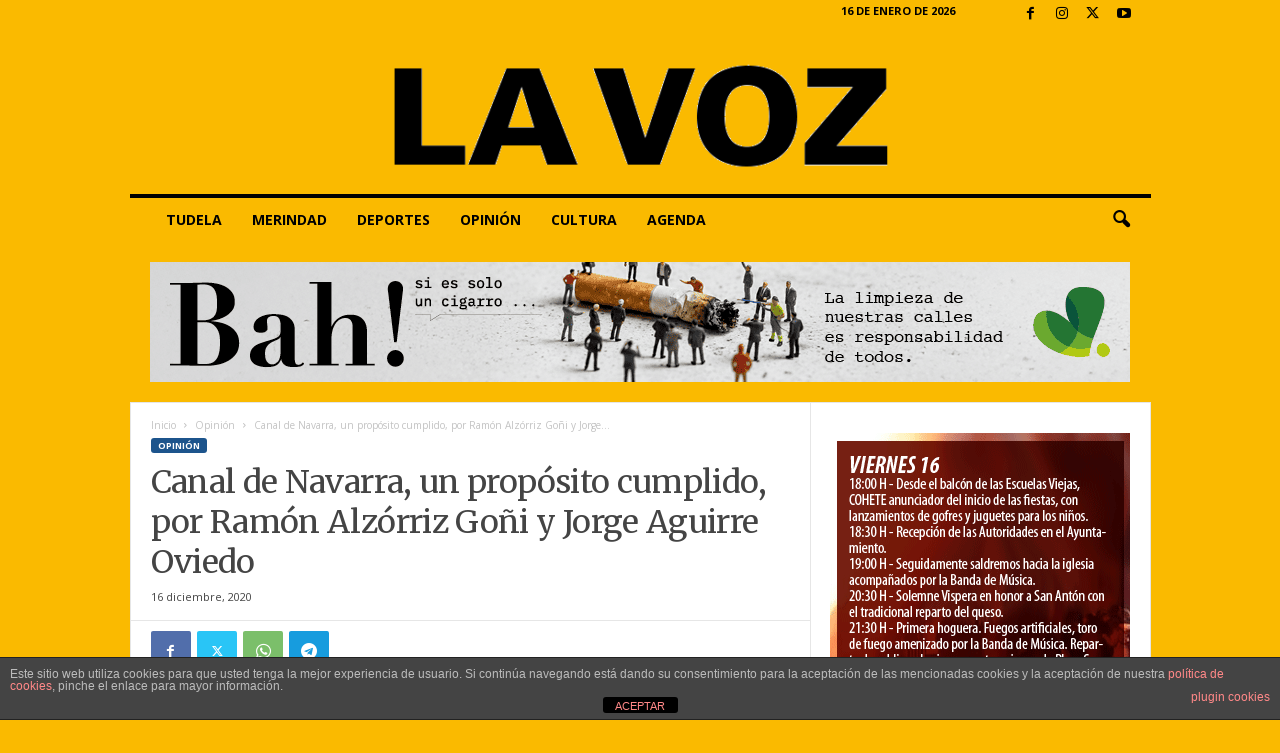

--- FILE ---
content_type: text/html; charset=UTF-8
request_url: https://www.lavozdelaribera.es/canal-de-navarra-un-proposito-cumplido-por-ramon-alzorriz-goni-y-jorge-aguirre-oviedo/
body_size: 21405
content:
<!doctype html >
<!--[if IE 8]>    <html class="ie8" lang="es"> <![endif]-->
<!--[if IE 9]>    <html class="ie9" lang="es"> <![endif]-->
<!--[if gt IE 8]><!--> <html lang="es"> <!--<![endif]-->
<head>
    
    <meta charset="UTF-8" />
    <meta name="viewport" content="width=device-width, initial-scale=1.0">
    <link rel="pingback" href="https://www.lavozdelaribera.es/xmlrpc.php" />
    <meta name='robots' content='index, follow, max-image-preview:large, max-snippet:-1, max-video-preview:-1' />
<link rel="icon" type="image/png" href="https://www.lavozdelaribera.es/wp-content/uploads/Logo_La_Voz_favicon.png"><link rel="apple-touch-icon" sizes="76x76" href="https://lavoz.goviwebs.com/wp-content/uploads/logo_76x76.png"/><link rel="apple-touch-icon" sizes="120x120" href="https://lavoz.goviwebs.com/wp-content/uploads/logo120x120.png"/><link rel="apple-touch-icon" sizes="152x152" href="https://lavoz.goviwebs.com/wp-content/uploads/logo152x152.png"/><link rel="apple-touch-icon" sizes="114x114" href="https://lavoz.goviwebs.com/wp-content/uploads/logo_114x114.png"/><link rel="apple-touch-icon" sizes="144x144" href="https://lavoz.goviwebs.com/wp-content/uploads/logo144x144.png"/>
	<!-- This site is optimized with the Yoast SEO plugin v26.7 - https://yoast.com/wordpress/plugins/seo/ -->
	<title>Canal de Navarra, un propósito cumplido, por Ramón Alzórriz Goñi y Jorge Aguirre Oviedo</title>
<link data-rocket-preload as="style" href="https://fonts.googleapis.com/css?family=Merriweather%3A400%7CRoboto%3A400%7COpen%20Sans%3A400%2C600%2C700%7CRoboto%20Condensed%3A400%2C500%2C700&#038;display=swap" rel="preload">
<link href="https://fonts.googleapis.com/css?family=Merriweather%3A400%7CRoboto%3A400%7COpen%20Sans%3A400%2C600%2C700%7CRoboto%20Condensed%3A400%2C500%2C700&#038;display=swap" media="print" onload="this.media=&#039;all&#039;" rel="stylesheet">
<noscript><link rel="stylesheet" href="https://fonts.googleapis.com/css?family=Merriweather%3A400%7CRoboto%3A400%7COpen%20Sans%3A400%2C600%2C700%7CRoboto%20Condensed%3A400%2C500%2C700&#038;display=swap"></noscript>
	<link rel="canonical" href="https://www.lavozdelaribera.es/canal-de-navarra-un-proposito-cumplido-por-ramon-alzorriz-goni-y-jorge-aguirre-oviedo/" />
	<meta property="og:locale" content="es_ES" />
	<meta property="og:type" content="article" />
	<meta property="og:title" content="Canal de Navarra, un propósito cumplido, por Ramón Alzórriz Goñi y Jorge Aguirre Oviedo" />
	<meta property="og:description" content="Este año la Navidad va a ser muy diferente a las que todos conocíamos, una época en la que todos aprovechábamos para reunirnos con nuestras familias. Para compartir momentos entrañables, y ver a quienes hacía tiempo que no veíamos. Sin embargo, creo que algo no va a cambiar, llegará el 31 de diciembre y los [&hellip;]" />
	<meta property="og:url" content="https://www.lavozdelaribera.es/canal-de-navarra-un-proposito-cumplido-por-ramon-alzorriz-goni-y-jorge-aguirre-oviedo/" />
	<meta property="og:site_name" content="lavozdelaribera.es" />
	<meta property="article:publisher" content="https://es-es.facebook.com/lavozdelaribera/" />
	<meta property="article:published_time" content="2020-12-16T16:24:07+00:00" />
	<meta property="og:image" content="https://www.lavozdelaribera.es/wp-content/uploads/canal-de-navarra-00.jpg" />
	<meta property="og:image:width" content="700" />
	<meta property="og:image:height" content="450" />
	<meta property="og:image:type" content="image/jpeg" />
	<meta name="author" content="Juanjo Ramos" />
	<meta name="twitter:card" content="summary_large_image" />
	<meta name="twitter:creator" content="@lavoztudela" />
	<meta name="twitter:site" content="@lavoztudela" />
	<meta name="twitter:label1" content="Escrito por" />
	<meta name="twitter:data1" content="Juanjo Ramos" />
	<meta name="twitter:label2" content="Tiempo de lectura" />
	<meta name="twitter:data2" content="2 minutos" />
	<script type="application/ld+json" class="yoast-schema-graph">{"@context":"https://schema.org","@graph":[{"@type":"Article","@id":"https://www.lavozdelaribera.es/canal-de-navarra-un-proposito-cumplido-por-ramon-alzorriz-goni-y-jorge-aguirre-oviedo/#article","isPartOf":{"@id":"https://www.lavozdelaribera.es/canal-de-navarra-un-proposito-cumplido-por-ramon-alzorriz-goni-y-jorge-aguirre-oviedo/"},"author":{"name":"Juanjo Ramos","@id":"https://www.lavozdelaribera.es/#/schema/person/22f5542b13bef206a4b71b77b5149332"},"headline":"Canal de Navarra, un propósito cumplido, por Ramón Alzórriz Goñi y Jorge Aguirre Oviedo","datePublished":"2020-12-16T16:24:07+00:00","mainEntityOfPage":{"@id":"https://www.lavozdelaribera.es/canal-de-navarra-un-proposito-cumplido-por-ramon-alzorriz-goni-y-jorge-aguirre-oviedo/"},"wordCount":452,"publisher":{"@id":"https://www.lavozdelaribera.es/#organization"},"image":{"@id":"https://www.lavozdelaribera.es/canal-de-navarra-un-proposito-cumplido-por-ramon-alzorriz-goni-y-jorge-aguirre-oviedo/#primaryimage"},"thumbnailUrl":"https://www.lavozdelaribera.es/wp-content/uploads/canal-de-navarra-00.jpg","articleSection":["Opinión"],"inLanguage":"es"},{"@type":"WebPage","@id":"https://www.lavozdelaribera.es/canal-de-navarra-un-proposito-cumplido-por-ramon-alzorriz-goni-y-jorge-aguirre-oviedo/","url":"https://www.lavozdelaribera.es/canal-de-navarra-un-proposito-cumplido-por-ramon-alzorriz-goni-y-jorge-aguirre-oviedo/","name":"Canal de Navarra, un propósito cumplido, por Ramón Alzórriz Goñi y Jorge Aguirre Oviedo","isPartOf":{"@id":"https://www.lavozdelaribera.es/#website"},"primaryImageOfPage":{"@id":"https://www.lavozdelaribera.es/canal-de-navarra-un-proposito-cumplido-por-ramon-alzorriz-goni-y-jorge-aguirre-oviedo/#primaryimage"},"image":{"@id":"https://www.lavozdelaribera.es/canal-de-navarra-un-proposito-cumplido-por-ramon-alzorriz-goni-y-jorge-aguirre-oviedo/#primaryimage"},"thumbnailUrl":"https://www.lavozdelaribera.es/wp-content/uploads/canal-de-navarra-00.jpg","datePublished":"2020-12-16T16:24:07+00:00","breadcrumb":{"@id":"https://www.lavozdelaribera.es/canal-de-navarra-un-proposito-cumplido-por-ramon-alzorriz-goni-y-jorge-aguirre-oviedo/#breadcrumb"},"inLanguage":"es","potentialAction":[{"@type":"ReadAction","target":["https://www.lavozdelaribera.es/canal-de-navarra-un-proposito-cumplido-por-ramon-alzorriz-goni-y-jorge-aguirre-oviedo/"]}]},{"@type":"ImageObject","inLanguage":"es","@id":"https://www.lavozdelaribera.es/canal-de-navarra-un-proposito-cumplido-por-ramon-alzorriz-goni-y-jorge-aguirre-oviedo/#primaryimage","url":"https://www.lavozdelaribera.es/wp-content/uploads/canal-de-navarra-00.jpg","contentUrl":"https://www.lavozdelaribera.es/wp-content/uploads/canal-de-navarra-00.jpg","width":700,"height":450,"caption":"Canal de Navarra"},{"@type":"BreadcrumbList","@id":"https://www.lavozdelaribera.es/canal-de-navarra-un-proposito-cumplido-por-ramon-alzorriz-goni-y-jorge-aguirre-oviedo/#breadcrumb","itemListElement":[{"@type":"ListItem","position":1,"name":"Portada","item":"https://www.lavozdelaribera.es/"},{"@type":"ListItem","position":2,"name":"Canal de Navarra, un propósito cumplido, por Ramón Alzórriz Goñi y Jorge Aguirre Oviedo"}]},{"@type":"WebSite","@id":"https://www.lavozdelaribera.es/#website","url":"https://www.lavozdelaribera.es/","name":"www.lavozdelaribera.es","description":"Noticias de Tudela y la Ribera de Navarra","publisher":{"@id":"https://www.lavozdelaribera.es/#organization"},"alternateName":"LA VOZ","potentialAction":[{"@type":"SearchAction","target":{"@type":"EntryPoint","urlTemplate":"https://www.lavozdelaribera.es/?s={search_term_string}"},"query-input":{"@type":"PropertyValueSpecification","valueRequired":true,"valueName":"search_term_string"}}],"inLanguage":"es"},{"@type":"Organization","@id":"https://www.lavozdelaribera.es/#organization","name":"LA VOZ DE LA RIBERA","url":"https://www.lavozdelaribera.es/","logo":{"@type":"ImageObject","inLanguage":"es","@id":"https://www.lavozdelaribera.es/#/schema/logo/image/","url":"https://www.lavozdelaribera.es/wp-content/uploads/La_Voz_Logo_grande01.jpg","contentUrl":"https://www.lavozdelaribera.es/wp-content/uploads/La_Voz_Logo_grande01.jpg","width":544,"height":180,"caption":"LA VOZ DE LA RIBERA"},"image":{"@id":"https://www.lavozdelaribera.es/#/schema/logo/image/"},"sameAs":["https://es-es.facebook.com/lavozdelaribera/","https://x.com/lavoztudela","https://www.instagram.com/la_voz_de_la_ribera/"]},{"@type":"Person","@id":"https://www.lavozdelaribera.es/#/schema/person/22f5542b13bef206a4b71b77b5149332","name":"Juanjo Ramos","image":{"@type":"ImageObject","inLanguage":"es","@id":"https://www.lavozdelaribera.es/#/schema/person/image/","url":"https://secure.gravatar.com/avatar/ba52c437bc6497efad132bcd636d852d009f0879c0ba8755e82ccea99682207d?s=96&d=mm&r=g","contentUrl":"https://secure.gravatar.com/avatar/ba52c437bc6497efad132bcd636d852d009f0879c0ba8755e82ccea99682207d?s=96&d=mm&r=g","caption":"Juanjo Ramos"},"url":"https://www.lavozdelaribera.es/author/juanjo/"}]}</script>
	<!-- / Yoast SEO plugin. -->


<link rel='dns-prefetch' href='//www.googletagmanager.com' />
<link rel='dns-prefetch' href='//fonts.googleapis.com' />
<link rel='dns-prefetch' href='//pagead2.googlesyndication.com' />
<link href='https://fonts.gstatic.com' crossorigin rel='preconnect' />
<link rel="alternate" type="application/rss+xml" title="lavozdelaribera.es &raquo; Feed" href="https://www.lavozdelaribera.es/feed/" />
<link rel="alternate" type="application/rss+xml" title="lavozdelaribera.es &raquo; Feed de los comentarios" href="https://www.lavozdelaribera.es/comments/feed/" />
<link rel="alternate" title="oEmbed (JSON)" type="application/json+oembed" href="https://www.lavozdelaribera.es/wp-json/oembed/1.0/embed?url=https%3A%2F%2Fwww.lavozdelaribera.es%2Fcanal-de-navarra-un-proposito-cumplido-por-ramon-alzorriz-goni-y-jorge-aguirre-oviedo%2F" />
<link rel="alternate" title="oEmbed (XML)" type="text/xml+oembed" href="https://www.lavozdelaribera.es/wp-json/oembed/1.0/embed?url=https%3A%2F%2Fwww.lavozdelaribera.es%2Fcanal-de-navarra-un-proposito-cumplido-por-ramon-alzorriz-goni-y-jorge-aguirre-oviedo%2F&#038;format=xml" />
<style id='wp-img-auto-sizes-contain-inline-css' type='text/css'>
img:is([sizes=auto i],[sizes^="auto," i]){contain-intrinsic-size:3000px 1500px}
/*# sourceURL=wp-img-auto-sizes-contain-inline-css */
</style>
<style id='wp-emoji-styles-inline-css' type='text/css'>

	img.wp-smiley, img.emoji {
		display: inline !important;
		border: none !important;
		box-shadow: none !important;
		height: 1em !important;
		width: 1em !important;
		margin: 0 0.07em !important;
		vertical-align: -0.1em !important;
		background: none !important;
		padding: 0 !important;
	}
/*# sourceURL=wp-emoji-styles-inline-css */
</style>
<style id='wp-block-library-inline-css' type='text/css'>
:root{--wp-block-synced-color:#7a00df;--wp-block-synced-color--rgb:122,0,223;--wp-bound-block-color:var(--wp-block-synced-color);--wp-editor-canvas-background:#ddd;--wp-admin-theme-color:#007cba;--wp-admin-theme-color--rgb:0,124,186;--wp-admin-theme-color-darker-10:#006ba1;--wp-admin-theme-color-darker-10--rgb:0,107,160.5;--wp-admin-theme-color-darker-20:#005a87;--wp-admin-theme-color-darker-20--rgb:0,90,135;--wp-admin-border-width-focus:2px}@media (min-resolution:192dpi){:root{--wp-admin-border-width-focus:1.5px}}.wp-element-button{cursor:pointer}:root .has-very-light-gray-background-color{background-color:#eee}:root .has-very-dark-gray-background-color{background-color:#313131}:root .has-very-light-gray-color{color:#eee}:root .has-very-dark-gray-color{color:#313131}:root .has-vivid-green-cyan-to-vivid-cyan-blue-gradient-background{background:linear-gradient(135deg,#00d084,#0693e3)}:root .has-purple-crush-gradient-background{background:linear-gradient(135deg,#34e2e4,#4721fb 50%,#ab1dfe)}:root .has-hazy-dawn-gradient-background{background:linear-gradient(135deg,#faaca8,#dad0ec)}:root .has-subdued-olive-gradient-background{background:linear-gradient(135deg,#fafae1,#67a671)}:root .has-atomic-cream-gradient-background{background:linear-gradient(135deg,#fdd79a,#004a59)}:root .has-nightshade-gradient-background{background:linear-gradient(135deg,#330968,#31cdcf)}:root .has-midnight-gradient-background{background:linear-gradient(135deg,#020381,#2874fc)}:root{--wp--preset--font-size--normal:16px;--wp--preset--font-size--huge:42px}.has-regular-font-size{font-size:1em}.has-larger-font-size{font-size:2.625em}.has-normal-font-size{font-size:var(--wp--preset--font-size--normal)}.has-huge-font-size{font-size:var(--wp--preset--font-size--huge)}.has-text-align-center{text-align:center}.has-text-align-left{text-align:left}.has-text-align-right{text-align:right}.has-fit-text{white-space:nowrap!important}#end-resizable-editor-section{display:none}.aligncenter{clear:both}.items-justified-left{justify-content:flex-start}.items-justified-center{justify-content:center}.items-justified-right{justify-content:flex-end}.items-justified-space-between{justify-content:space-between}.screen-reader-text{border:0;clip-path:inset(50%);height:1px;margin:-1px;overflow:hidden;padding:0;position:absolute;width:1px;word-wrap:normal!important}.screen-reader-text:focus{background-color:#ddd;clip-path:none;color:#444;display:block;font-size:1em;height:auto;left:5px;line-height:normal;padding:15px 23px 14px;text-decoration:none;top:5px;width:auto;z-index:100000}html :where(.has-border-color){border-style:solid}html :where([style*=border-top-color]){border-top-style:solid}html :where([style*=border-right-color]){border-right-style:solid}html :where([style*=border-bottom-color]){border-bottom-style:solid}html :where([style*=border-left-color]){border-left-style:solid}html :where([style*=border-width]){border-style:solid}html :where([style*=border-top-width]){border-top-style:solid}html :where([style*=border-right-width]){border-right-style:solid}html :where([style*=border-bottom-width]){border-bottom-style:solid}html :where([style*=border-left-width]){border-left-style:solid}html :where(img[class*=wp-image-]){height:auto;max-width:100%}:where(figure){margin:0 0 1em}html :where(.is-position-sticky){--wp-admin--admin-bar--position-offset:var(--wp-admin--admin-bar--height,0px)}@media screen and (max-width:600px){html :where(.is-position-sticky){--wp-admin--admin-bar--position-offset:0px}}
/*wp_block_styles_on_demand_placeholder:6969e6549768c*/
/*# sourceURL=wp-block-library-inline-css */
</style>
<style id='classic-theme-styles-inline-css' type='text/css'>
/*! This file is auto-generated */
.wp-block-button__link{color:#fff;background-color:#32373c;border-radius:9999px;box-shadow:none;text-decoration:none;padding:calc(.667em + 2px) calc(1.333em + 2px);font-size:1.125em}.wp-block-file__button{background:#32373c;color:#fff;text-decoration:none}
/*# sourceURL=/wp-includes/css/classic-themes.min.css */
</style>
<link rel='stylesheet' id='front-estilos-css' href='https://www.lavozdelaribera.es/wp-content/plugins/asesor-cookies-para-la-ley-en-espana/html/front/estilos.css?ver=6.9' type='text/css' media='all' />

<link rel='stylesheet' id='td-theme-css' href='https://www.lavozdelaribera.es/wp-content/themes/Newsmag/style.css?ver=5.4.3.3' type='text/css' media='all' />
<style id='td-theme-inline-css' type='text/css'>
    
        /* custom css - generated by TagDiv Composer */
        @media (max-width: 767px) {
            .td-header-desktop-wrap {
                display: none;
            }
        }
        @media (min-width: 767px) {
            .td-header-mobile-wrap {
                display: none;
            }
        }
    
	
/*# sourceURL=td-theme-inline-css */
</style>
<link rel='stylesheet' id='td-legacy-framework-front-style-css' href='https://www.lavozdelaribera.es/wp-content/plugins/td-composer/legacy/Newsmag/assets/css/td_legacy_main.css?ver=e5fcc38395b0030bac3ad179898970d6xzx' type='text/css' media='all' />
<script type="text/javascript" src="https://www.lavozdelaribera.es/wp-includes/js/jquery/jquery.min.js?ver=3.7.1" id="jquery-core-js"></script>
<script type="text/javascript" src="https://www.lavozdelaribera.es/wp-includes/js/jquery/jquery-migrate.min.js?ver=3.4.1" id="jquery-migrate-js"></script>
<script type="text/javascript" id="front-principal-js-extra">
/* <![CDATA[ */
var cdp_cookies_info = {"url_plugin":"https://www.lavozdelaribera.es/wp-content/plugins/asesor-cookies-para-la-ley-en-espana/plugin.php","url_admin_ajax":"https://www.lavozdelaribera.es/wp-admin/admin-ajax.php"};
//# sourceURL=front-principal-js-extra
/* ]]> */
</script>
<script type="text/javascript" src="https://www.lavozdelaribera.es/wp-content/plugins/asesor-cookies-para-la-ley-en-espana/html/front/principal.js?ver=6.9" id="front-principal-js"></script>

<!-- Fragmento de código de la etiqueta de Google (gtag.js) añadida por Site Kit -->
<!-- Fragmento de código de Google Analytics añadido por Site Kit -->
<script type="text/javascript" src="https://www.googletagmanager.com/gtag/js?id=GT-55VCRWX" id="google_gtagjs-js" async></script>
<script type="text/javascript" id="google_gtagjs-js-after">
/* <![CDATA[ */
window.dataLayer = window.dataLayer || [];function gtag(){dataLayer.push(arguments);}
gtag("set","linker",{"domains":["www.lavozdelaribera.es"]});
gtag("js", new Date());
gtag("set", "developer_id.dZTNiMT", true);
gtag("config", "GT-55VCRWX");
//# sourceURL=google_gtagjs-js-after
/* ]]> */
</script>
<link rel="https://api.w.org/" href="https://www.lavozdelaribera.es/wp-json/" /><link rel="alternate" title="JSON" type="application/json" href="https://www.lavozdelaribera.es/wp-json/wp/v2/posts/74044" /><link rel="EditURI" type="application/rsd+xml" title="RSD" href="https://www.lavozdelaribera.es/xmlrpc.php?rsd" />
<meta name="generator" content="WordPress 6.9" />
<link rel='shortlink' href='https://www.lavozdelaribera.es/?p=74044' />
<meta name="generator" content="Site Kit by Google 1.170.0" />
<!-- Metaetiquetas de Google AdSense añadidas por Site Kit -->
<meta name="google-adsense-platform-account" content="ca-host-pub-2644536267352236">
<meta name="google-adsense-platform-domain" content="sitekit.withgoogle.com">
<!-- Acabar con las metaetiquetas de Google AdSense añadidas por Site Kit -->

<!-- Fragmento de código de Google Tag Manager añadido por Site Kit -->
<script type="text/javascript">
/* <![CDATA[ */

			( function( w, d, s, l, i ) {
				w[l] = w[l] || [];
				w[l].push( {'gtm.start': new Date().getTime(), event: 'gtm.js'} );
				var f = d.getElementsByTagName( s )[0],
					j = d.createElement( s ), dl = l != 'dataLayer' ? '&l=' + l : '';
				j.async = true;
				j.src = 'https://www.googletagmanager.com/gtm.js?id=' + i + dl;
				f.parentNode.insertBefore( j, f );
			} )( window, document, 'script', 'dataLayer', 'GTM-P8P53JTK' );
			
/* ]]> */
</script>

<!-- Final del fragmento de código de Google Tag Manager añadido por Site Kit -->

<!-- Fragmento de código de Google Adsense añadido por Site Kit -->
<script type="text/javascript" async="async" src="https://pagead2.googlesyndication.com/pagead/js/adsbygoogle.js?client=ca-pub-4990051583216909&amp;host=ca-host-pub-2644536267352236" crossorigin="anonymous"></script>

<!-- Final del fragmento de código de Google Adsense añadido por Site Kit -->

<!-- JS generated by theme -->

<script type="text/javascript" id="td-generated-header-js">
    
    

	    var tdBlocksArray = []; //here we store all the items for the current page

	    // td_block class - each ajax block uses a object of this class for requests
	    function tdBlock() {
		    this.id = '';
		    this.block_type = 1; //block type id (1-234 etc)
		    this.atts = '';
		    this.td_column_number = '';
		    this.td_current_page = 1; //
		    this.post_count = 0; //from wp
		    this.found_posts = 0; //from wp
		    this.max_num_pages = 0; //from wp
		    this.td_filter_value = ''; //current live filter value
		    this.is_ajax_running = false;
		    this.td_user_action = ''; // load more or infinite loader (used by the animation)
		    this.header_color = '';
		    this.ajax_pagination_infinite_stop = ''; //show load more at page x
	    }

        // td_js_generator - mini detector
        ( function () {
            var htmlTag = document.getElementsByTagName("html")[0];

	        if ( navigator.userAgent.indexOf("MSIE 10.0") > -1 ) {
                htmlTag.className += ' ie10';
            }

            if ( !!navigator.userAgent.match(/Trident.*rv\:11\./) ) {
                htmlTag.className += ' ie11';
            }

	        if ( navigator.userAgent.indexOf("Edge") > -1 ) {
                htmlTag.className += ' ieEdge';
            }

            if ( /(iPad|iPhone|iPod)/g.test(navigator.userAgent) ) {
                htmlTag.className += ' td-md-is-ios';
            }

            var user_agent = navigator.userAgent.toLowerCase();
            if ( user_agent.indexOf("android") > -1 ) {
                htmlTag.className += ' td-md-is-android';
            }

            if ( -1 !== navigator.userAgent.indexOf('Mac OS X')  ) {
                htmlTag.className += ' td-md-is-os-x';
            }

            if ( /chrom(e|ium)/.test(navigator.userAgent.toLowerCase()) ) {
               htmlTag.className += ' td-md-is-chrome';
            }

            if ( -1 !== navigator.userAgent.indexOf('Firefox') ) {
                htmlTag.className += ' td-md-is-firefox';
            }

            if ( -1 !== navigator.userAgent.indexOf('Safari') && -1 === navigator.userAgent.indexOf('Chrome') ) {
                htmlTag.className += ' td-md-is-safari';
            }

            if( -1 !== navigator.userAgent.indexOf('IEMobile') ){
                htmlTag.className += ' td-md-is-iemobile';
            }

        })();

        var tdLocalCache = {};

        ( function () {
            "use strict";

            tdLocalCache = {
                data: {},
                remove: function (resource_id) {
                    delete tdLocalCache.data[resource_id];
                },
                exist: function (resource_id) {
                    return tdLocalCache.data.hasOwnProperty(resource_id) && tdLocalCache.data[resource_id] !== null;
                },
                get: function (resource_id) {
                    return tdLocalCache.data[resource_id];
                },
                set: function (resource_id, cachedData) {
                    tdLocalCache.remove(resource_id);
                    tdLocalCache.data[resource_id] = cachedData;
                }
            };
        })();

    
    
var td_viewport_interval_list=[{"limitBottom":767,"sidebarWidth":251},{"limitBottom":1023,"sidebarWidth":339}];
var tdc_is_installed="yes";
var td_ajax_url="https:\/\/www.lavozdelaribera.es\/wp-admin\/admin-ajax.php?td_theme_name=Newsmag&v=5.4.3.3";
var td_get_template_directory_uri="https:\/\/www.lavozdelaribera.es\/wp-content\/plugins\/td-composer\/legacy\/common";
var tds_snap_menu="snap";
var tds_logo_on_sticky="show_header_logo";
var tds_header_style="7";
var td_please_wait="Por favor espera...";
var td_email_user_pass_incorrect="Usuario o contrase\u00f1a incorrecta!";
var td_email_user_incorrect="Correo electr\u00f3nico o nombre de usuario incorrecto!";
var td_email_incorrect="Email incorrecto!";
var td_user_incorrect="Username incorrect!";
var td_email_user_empty="Email or username empty!";
var td_pass_empty="Pass empty!";
var td_pass_pattern_incorrect="Invalid Pass Pattern!";
var td_retype_pass_incorrect="Retyped Pass incorrect!";
var tds_more_articles_on_post_enable="";
var tds_more_articles_on_post_time_to_wait="3";
var tds_more_articles_on_post_pages_distance_from_top=0;
var tds_captcha="";
var tds_theme_color_site_wide="#1c548c";
var tds_smart_sidebar="enabled";
var tdThemeName="Newsmag";
var tdThemeNameWl="Newsmag";
var td_magnific_popup_translation_tPrev="Anterior (tecla de flecha izquierda)";
var td_magnific_popup_translation_tNext="Siguiente (tecla de flecha derecha)";
var td_magnific_popup_translation_tCounter="%curr% de %total%";
var td_magnific_popup_translation_ajax_tError="El contenido de %url% no pudo cargarse.";
var td_magnific_popup_translation_image_tError="La imagen #%curr% no pudo cargarse.";
var tdBlockNonce="b41c30b3c0";
var tdMobileMenu="enabled";
var tdMobileSearch="enabled";
var tdDateNamesI18n={"month_names":["enero","febrero","marzo","abril","mayo","junio","julio","agosto","septiembre","octubre","noviembre","diciembre"],"month_names_short":["Ene","Feb","Mar","Abr","May","Jun","Jul","Ago","Sep","Oct","Nov","Dic"],"day_names":["domingo","lunes","martes","mi\u00e9rcoles","jueves","viernes","s\u00e1bado"],"day_names_short":["Dom","Lun","Mar","Mi\u00e9","Jue","Vie","S\u00e1b"]};
var td_deploy_mode="deploy";
var td_ad_background_click_link="";
var td_ad_background_click_target="";
</script>




<script type="application/ld+json">
    {
        "@context": "https://schema.org",
        "@type": "BreadcrumbList",
        "itemListElement": [
            {
                "@type": "ListItem",
                "position": 1,
                "item": {
                    "@type": "WebSite",
                    "@id": "https://www.lavozdelaribera.es/",
                    "name": "Inicio"
                }
            },
            {
                "@type": "ListItem",
                "position": 2,
                    "item": {
                    "@type": "WebPage",
                    "@id": "https://www.lavozdelaribera.es/category/opinion/",
                    "name": "Opinión"
                }
            }
            ,{
                "@type": "ListItem",
                "position": 3,
                    "item": {
                    "@type": "WebPage",
                    "@id": "https://www.lavozdelaribera.es/canal-de-navarra-un-proposito-cumplido-por-ramon-alzorriz-goni-y-jorge-aguirre-oviedo/",
                    "name": "Canal de Navarra, un propósito cumplido, por Ramón Alzórriz Goñi y Jorge..."                                
                }
            }    
        ]
    }
</script>
<link rel="icon" href="https://www.lavozdelaribera.es/wp-content/uploads/cropped-favicon-32x32.jpg" sizes="32x32" />
<link rel="icon" href="https://www.lavozdelaribera.es/wp-content/uploads/cropped-favicon-192x192.jpg" sizes="192x192" />
<link rel="apple-touch-icon" href="https://www.lavozdelaribera.es/wp-content/uploads/cropped-favicon-180x180.jpg" />
<meta name="msapplication-TileImage" content="https://www.lavozdelaribera.es/wp-content/uploads/cropped-favicon-270x270.jpg" />
	<style id="tdw-css-placeholder">/* custom css - generated by TagDiv Composer */
</style><meta name="generator" content="AccelerateWP 3.19.0.1-1.1-29" data-wpr-features="wpr_desktop" /></head>

<body class="wp-singular post-template-default single single-post postid-74044 single-format-standard wp-theme-Newsmag canal-de-navarra-un-proposito-cumplido-por-ramon-alzorriz-goni-y-jorge-aguirre-oviedo global-block-template-1 single_template_7 td-boxed-layout" itemscope="itemscope" itemtype="https://schema.org/WebPage">

        <div class="td-scroll-up  td-hide-scroll-up-on-mob"  style="display:none;"><i class="td-icon-menu-up"></i></div>

    
    <div data-rocket-location-hash="cb86410f914e0ec8c2807201a7d37886" class="td-menu-background"></div>
<div data-rocket-location-hash="ca01a98f2c798d13db85edc46cb52e2b" id="td-mobile-nav">
    <div data-rocket-location-hash="470b20efebd18754c12f6761a9d60f94" class="td-mobile-container">
        <!-- mobile menu top section -->
        <div data-rocket-location-hash="72e7db7984f68705c5e61c9db7ff9627" class="td-menu-socials-wrap">
            <!-- socials -->
            <div class="td-menu-socials">
                
        <span class="td-social-icon-wrap">
            <a target="_blank" rel="nofollow" href="https://www.facebook.com/lavozdelaribera" title="Facebook">
                <i class="td-icon-font td-icon-facebook"></i>
                <span style="display: none">Facebook</span>
            </a>
        </span>
        <span class="td-social-icon-wrap">
            <a target="_blank" rel="nofollow" href="https://www.instagram.com/la_voz_de_la_ribera/" title="Instagram">
                <i class="td-icon-font td-icon-instagram"></i>
                <span style="display: none">Instagram</span>
            </a>
        </span>
        <span class="td-social-icon-wrap">
            <a target="_blank" rel="nofollow" href="https://twitter.com/lavoztudela" title="Twitter">
                <i class="td-icon-font td-icon-twitter"></i>
                <span style="display: none">Twitter</span>
            </a>
        </span>
        <span class="td-social-icon-wrap">
            <a target="_blank" rel="nofollow" href="https://www.youtube.com/channel/UC6c1AyAyrA8TBgHBmLXrvRg" title="Youtube">
                <i class="td-icon-font td-icon-youtube"></i>
                <span style="display: none">Youtube</span>
            </a>
        </span>            </div>
            <!-- close button -->
            <div class="td-mobile-close">
                <span><i class="td-icon-close-mobile"></i></span>
            </div>
        </div>

        <!-- login section -->
        
        <!-- menu section -->
        <div data-rocket-location-hash="be5e72521cf4b38df581e70142ea6c91" class="td-mobile-content">
            <div class="menu-principal-container"><ul id="menu-principal" class="td-mobile-main-menu"><li id="menu-item-85145" class="menu-item menu-item-type-post_type menu-item-object-page menu-item-first menu-item-85145"><a href="https://www.lavozdelaribera.es/tudela/">Tudela</a></li>
<li id="menu-item-65671" class="menu-item menu-item-type-post_type menu-item-object-page menu-item-65671"><a href="https://www.lavozdelaribera.es/merindad/">Merindad</a></li>
<li id="menu-item-61852" class="menu-item menu-item-type-post_type menu-item-object-page menu-item-61852"><a href="https://www.lavozdelaribera.es/deportes/">Deportes</a></li>
<li id="menu-item-10043" class="menu-item menu-item-type-taxonomy menu-item-object-category current-post-ancestor current-menu-parent current-post-parent menu-item-10043"><a href="https://www.lavozdelaribera.es/category/opinion/">Opinión</a></li>
<li id="menu-item-12253" class="menu-item menu-item-type-taxonomy menu-item-object-category menu-item-12253"><a href="https://www.lavozdelaribera.es/category/cultura/">Cultura</a></li>
<li id="menu-item-125060" class="menu-item menu-item-type-taxonomy menu-item-object-category menu-item-125060"><a href="https://www.lavozdelaribera.es/category/agenda/">Agenda</a></li>
</ul></div>        </div>
    </div>

    <!-- register/login section -->
    </div>    <div data-rocket-location-hash="a90103adb44f1171dfa0e1bc7fbd3828" class="td-search-background"></div>
<div data-rocket-location-hash="ff635aeb37509b6b3b56342bd1004556" class="td-search-wrap-mob">
	<div data-rocket-location-hash="5e78dfc10550821913ffb9e1a1d1b3f1" class="td-drop-down-search">
		<form method="get" class="td-search-form" action="https://www.lavozdelaribera.es/">
			<!-- close button -->
			<div class="td-search-close">
				<span><i class="td-icon-close-mobile"></i></span>
			</div>
			<div role="search" class="td-search-input">
				<span>Buscar</span>
				<input id="td-header-search-mob" type="text" value="" name="s" autocomplete="off" />
			</div>
		</form>
		<div data-rocket-location-hash="18034f462cbae0ba86f77a5f5d211e66" id="td-aj-search-mob"></div>
	</div>
</div>

    <div data-rocket-location-hash="038dac2edb31df5d761c009f856a2f78" id="td-outer-wrap">
    
        <div data-rocket-location-hash="0d143f66745d72249f47fcf437b57c2a" class="td-outer-container">
        
            <!--
Header style 7
-->

<div data-rocket-location-hash="8def11b5774b6946a28e85db22a347e8" class="td-header-wrap td-header-container td-header-style-7">
    <div class="td-header-row td-header-top-menu">
        
    <div class="td-top-bar-container top-bar-style-4">
            <div class="td-header-sp-top-widget">
        
        <span class="td-social-icon-wrap">
            <a target="_blank" rel="nofollow" href="https://www.facebook.com/lavozdelaribera" title="Facebook">
                <i class="td-icon-font td-icon-facebook"></i>
                <span style="display: none">Facebook</span>
            </a>
        </span>
        <span class="td-social-icon-wrap">
            <a target="_blank" rel="nofollow" href="https://www.instagram.com/la_voz_de_la_ribera/" title="Instagram">
                <i class="td-icon-font td-icon-instagram"></i>
                <span style="display: none">Instagram</span>
            </a>
        </span>
        <span class="td-social-icon-wrap">
            <a target="_blank" rel="nofollow" href="https://twitter.com/lavoztudela" title="Twitter">
                <i class="td-icon-font td-icon-twitter"></i>
                <span style="display: none">Twitter</span>
            </a>
        </span>
        <span class="td-social-icon-wrap">
            <a target="_blank" rel="nofollow" href="https://www.youtube.com/channel/UC6c1AyAyrA8TBgHBmLXrvRg" title="Youtube">
                <i class="td-icon-font td-icon-youtube"></i>
                <span style="display: none">Youtube</span>
            </a>
        </span>    </div>
            <div class="td-header-sp-top-menu">

            <div class="td_data_time">
            <div >

                16 de enero de 2026
            </div>
        </div>
    </div>    </div>

    </div>


    <div class="td-header-row td-header-header">
        <div class="td-header-sp-logo">
            	<a class="td-main-logo" href="https://www.lavozdelaribera.es/">
		<img class="td-retina-data"  data-retina="https://www.lavozdelaribera.es/wp-content/uploads/La_Voz_Logo_02-500x165.jpg" src="https://www.lavozdelaribera.es/wp-content/uploads/La_Voz_Logo_grande-500x165.png" alt="LA VOZ" title="Semanario de información local de Tudela y su Ribera" width="" height=""/>
		<span class="td-visual-hidden">lavozdelaribera.es</span>
	</a>
	        </div>
    </div>

    <div class="td-header-menu-wrap">
        <div class="td-header-row td-header-border td-header-main-menu">
            <div id="td-header-menu" role="navigation">
        <div id="td-top-mobile-toggle"><span><i class="td-icon-font td-icon-mobile"></i></span></div>
        <div class="td-main-menu-logo td-logo-in-header">
        	<a class="td-mobile-logo td-sticky-header" href="https://www.lavozdelaribera.es/">
		<img class="td-retina-data" data-retina="https://www.lavozdelaribera.es/wp-content/uploads/logo_retina-500x165.png" src="https://www.lavozdelaribera.es/wp-content/uploads/logo_mobile.png" alt="LA VOZ" title="Semanario de información local de Tudela y su Ribera"  width="230" height="90"/>
	</a>
		<a class="td-header-logo td-sticky-header" href="https://www.lavozdelaribera.es/">
		<img class="td-retina-data" data-retina="https://www.lavozdelaribera.es/wp-content/uploads/La_Voz_Logo_02-500x165.jpg" src="https://www.lavozdelaribera.es/wp-content/uploads/La_Voz_Logo_grande-500x165.png" alt="LA VOZ" title="Semanario de información local de Tudela y su Ribera"  width="230" height="90"/>
	</a>
	    </div>
    <div class="menu-principal-container"><ul id="menu-principal-1" class="sf-menu"><li class="menu-item menu-item-type-post_type menu-item-object-page menu-item-first td-menu-item td-normal-menu menu-item-85145"><a href="https://www.lavozdelaribera.es/tudela/">Tudela</a></li>
<li class="menu-item menu-item-type-post_type menu-item-object-page td-menu-item td-normal-menu menu-item-65671"><a href="https://www.lavozdelaribera.es/merindad/">Merindad</a></li>
<li class="menu-item menu-item-type-post_type menu-item-object-page td-menu-item td-normal-menu menu-item-61852"><a href="https://www.lavozdelaribera.es/deportes/">Deportes</a></li>
<li class="menu-item menu-item-type-taxonomy menu-item-object-category current-post-ancestor current-menu-parent current-post-parent td-menu-item td-normal-menu menu-item-10043"><a href="https://www.lavozdelaribera.es/category/opinion/">Opinión</a></li>
<li class="menu-item menu-item-type-taxonomy menu-item-object-category td-menu-item td-normal-menu menu-item-12253"><a href="https://www.lavozdelaribera.es/category/cultura/">Cultura</a></li>
<li class="menu-item menu-item-type-taxonomy menu-item-object-category td-menu-item td-normal-menu menu-item-125060"><a href="https://www.lavozdelaribera.es/category/agenda/">Agenda</a></li>
</ul></div></div>

<div class="td-search-wrapper">
    <div id="td-top-search">
        <!-- Search -->
        <div class="header-search-wrap">
            <div class="dropdown header-search">
                <a id="td-header-search-button" href="#" role="button" aria-label="search icon" class="dropdown-toggle " data-toggle="dropdown"><i class="td-icon-search"></i></a>
                                <span id="td-header-search-button-mob" class="dropdown-toggle " data-toggle="dropdown"><i class="td-icon-search"></i></span>
                            </div>
        </div>
    </div>
</div>

<div class="header-search-wrap">
	<div class="dropdown header-search">
		<div class="td-drop-down-search">
			<form method="get" class="td-search-form" action="https://www.lavozdelaribera.es/">
				<div role="search" class="td-head-form-search-wrap">
					<input class="needsclick" id="td-header-search" type="text" value="" name="s" autocomplete="off" /><input class="wpb_button wpb_btn-inverse btn" type="submit" id="td-header-search-top" value="Buscar" />
				</div>
			</form>
			<div id="td-aj-search"></div>
		</div>
	</div>
</div>        </div>
    </div>

    <div class="td-header-container">
        <div class="td-header-row">
            <div class="td-header-sp-rec">
                
<div class="td-header-ad-wrap  td-ad-m td-ad-tp td-ad-p">
    <div class="td-a-rec td-a-rec-id-header  tdi_1 td_block_template_1">
<div class="all-devices banner-header">
    <a class="banner-link" href="" target="_blank">
        <img class="banner-img" src="" alt="Publicidad" style="width:100%; max-width:980px; height:auto;">
    </a>
</div>

<script>
const banners = [
    {
        src: "https://www.lavozdelaribera.es/wp-content/uploads/BANNER_FCC_980x120_1.png",
        url: "https://mancoribera.com/servicios/limpieza/#!/tudela"
    },
    {
        src: "https://www.lavozdelaribera.es/wp-content/uploads/BANNER_FCC_980x120_2.png",
        url: "https://mancoribera.com/servicios/limpieza/#!/tudela"
    }
];

// Elegimos un banner
const index = Math.floor(Math.random() * banners.length);

// Aplicamos a todas las instancias
document.querySelectorAll('.banner-header').forEach(el => {
    const img = el.querySelector('.banner-img');
    const link = el.querySelector('.banner-link');
    img.src = banners[index].src;
    link.href = banners[index].url;
});
</script>
</div>

</div>            </div>
        </div>
    </div>
</div><div data-rocket-location-hash="9067728b582373b91067642dd239b09d" class="td-container td-post-template-7">
    <div class="td-container-border">
        <div class="td-pb-row">
                                    <div class="td-pb-span8 td-main-content" role="main">
                            <div class="td-ss-main-content">
                                

    <article id="post-74044" class="post-74044 post type-post status-publish format-standard has-post-thumbnail hentry category-opinion" >
        <div class="td-post-header td-pb-padding-side">
            <div class="entry-crumbs"><span><a title="" class="entry-crumb" href="https://www.lavozdelaribera.es/">Inicio</a></span> <i class="td-icon-right td-bread-sep"></i> <span><a title="Ver todas las publicaciones en Opinión" class="entry-crumb" href="https://www.lavozdelaribera.es/category/opinion/">Opinión</a></span> <i class="td-icon-right td-bread-sep td-bred-no-url-last"></i> <span class="td-bred-no-url-last">Canal de Navarra, un propósito cumplido, por Ramón Alzórriz Goñi y Jorge...</span></div>
            <ul class="td-category"><li class="entry-category"><a  href="https://www.lavozdelaribera.es/category/opinion/">Opinión</a></li></ul>
            <header>
                <h1 class="entry-title">Canal de Navarra, un propósito cumplido, por Ramón Alzórriz Goñi y Jorge Aguirre Oviedo</h1>

                

                <div class="meta-info">

                                        <span class="td-post-date"><time class="entry-date updated td-module-date" datetime="2020-12-16T17:24:07+01:00" >16 diciembre, 2020</time></span>                                                                            </div>
            </header>


        </div>

        <div class="td-post-sharing-top td-pb-padding-side"><div id="td_social_sharing_article_top" class="td-post-sharing td-ps-bg td-ps-notext td-post-sharing-style1 "><div class="td-post-sharing-visible"><a class="td-social-sharing-button td-social-sharing-button-js td-social-network td-social-facebook" href="https://www.facebook.com/sharer.php?u=https%3A%2F%2Fwww.lavozdelaribera.es%2Fcanal-de-navarra-un-proposito-cumplido-por-ramon-alzorriz-goni-y-jorge-aguirre-oviedo%2F" title="Facebook" ><div class="td-social-but-icon"><i class="td-icon-facebook"></i></div><div class="td-social-but-text">Facebook</div></a><a class="td-social-sharing-button td-social-sharing-button-js td-social-network td-social-twitter" href="https://twitter.com/intent/tweet?text=Canal+de+Navarra%2C+un+prop%C3%B3sito+cumplido%2C+por+Ram%C3%B3n+Alz%C3%B3rriz+Go%C3%B1i+y+Jorge+Aguirre+Oviedo&url=https%3A%2F%2Fwww.lavozdelaribera.es%2Fcanal-de-navarra-un-proposito-cumplido-por-ramon-alzorriz-goni-y-jorge-aguirre-oviedo%2F&via=lavoztudela" title="Twitter" ><div class="td-social-but-icon"><i class="td-icon-twitter"></i></div><div class="td-social-but-text">Twitter</div></a><a class="td-social-sharing-button td-social-sharing-button-js td-social-network td-social-whatsapp" href="https://api.whatsapp.com/send?text=Canal+de+Navarra%2C+un+prop%C3%B3sito+cumplido%2C+por+Ram%C3%B3n+Alz%C3%B3rriz+Go%C3%B1i+y+Jorge+Aguirre+Oviedo %0A%0A https://www.lavozdelaribera.es/canal-de-navarra-un-proposito-cumplido-por-ramon-alzorriz-goni-y-jorge-aguirre-oviedo/" title="WhatsApp" ><div class="td-social-but-icon"><i class="td-icon-whatsapp"></i></div><div class="td-social-but-text">WhatsApp</div></a><a class="td-social-sharing-button td-social-sharing-button-js td-social-network td-social-telegram" href="https://telegram.me/share/url?url=https://www.lavozdelaribera.es/canal-de-navarra-un-proposito-cumplido-por-ramon-alzorriz-goni-y-jorge-aguirre-oviedo/&text=Canal+de+Navarra%2C+un+prop%C3%B3sito+cumplido%2C+por+Ram%C3%B3n+Alz%C3%B3rriz+Go%C3%B1i+y+Jorge+Aguirre+Oviedo" title="Telegram" ><div class="td-social-but-icon"><i class="td-icon-telegram"></i></div><div class="td-social-but-text">Telegram</div></a><a class="td-social-sharing-button td-social-sharing-button-js td-social-network td-social-copy_url" href="https://www.lavozdelaribera.es/canal-de-navarra-un-proposito-cumplido-por-ramon-alzorriz-goni-y-jorge-aguirre-oviedo/" title="Copy URL" ><div class="td-social-but-icon"><div class="td-social-copy_url-check td-icon-check"></div><i class="td-icon-copy_url"></i></div><div class="td-social-but-text">Copy URL</div></a></div><div class="td-social-sharing-hidden"><ul class="td-pulldown-filter-list"></ul><a class="td-social-sharing-button td-social-handler td-social-expand-tabs" href="#" data-block-uid="td_social_sharing_article_top" title="More">
                                    <div class="td-social-but-icon"><i class="td-icon-plus td-social-expand-tabs-icon"></i></div>
                                </a></div></div></div>

        <div class="td-post-content td-pb-padding-side">

        <div class="td-a-rec td-a-rec-id-content_top  tdi_2 td_block_template_1"><span class="td-adspot-title">-- Publicidad --</span>
</div><p>Este año la Navidad va a ser muy diferente a las que todos conocíamos, una época en la que todos aprovechábamos para reunirnos con nuestras familias. Para compartir momentos entrañables, y ver a quienes hacía tiempo que no veíamos.<br />
Sin embargo, creo que algo no va a cambiar, llegará el 31 de diciembre y los buenos propósitos para 2021 también estarán en nuestras mesas, por muy reducidas que sean este año.</p>
<p>Entre esos propósitos estarán, seguramente, que acabe esta pesadilla de la Covid-19. Que las vacunas que están saliendo sean efectivas y pongan remedio a esta enfermedad, así mismo, surja un tratamiento efectivo para la misma, y que todo esto, vaya acabando ya. A esto se unirán, dejar de fumar, hacer deporte o cualquier otro que se nos ocurra.</p>
<p>En política, por supuesto, también nos marcamos nuestros propósitos, normalmente no suelen coincidir en el tiempo con estas fechas, sino con las campañas electorales.</p>
<p>Ahí, los socialistas venimos presentando, elección tras elección, uno de nuestros propósitos más relevantes… la llegada del Canal de Navarra hasta nuestra zona, hasta nuestra Ribera.</p>
<p>Un Canal de Navarra que permita que en nuestra zona podamos beber un agua de calidad que hasta ahora no está siendo así.</p>
<p>Así mismo, un Canal de Navarra que haga que nuestra agricultura modernice sus regadíos al mismo tiempo que racionaliza los recursos hídricos. Lo mismo para nuestra ganadería.<br />
Por último, un Canal de Navarra que sirva también para mejorar procedimientos de la industria agroalimentaria, ya que un agua de mayor calidad contribuirá a que nuestros productos agroalimentarios alcancen una mayor excelencia.</p>
<p>Por lo tanto, la segunda fase del Canal de Navarra era tan necesaria para el desarrollo de nuestra tierra que los socialistas lo marcamos como un proyecto-objetivo a nuestra llegada al Gobierno de Navarra, máxime cuando UPN se encargó de paralizar esta obra, cuando Javier Esparza era Consejero.</p>
<p>Pues bien, lo importante de los propósitos es su consecución y su cumplimiento. Hoy, un año y medio después de que María Chivite fuese investida Presidenta, y con un Consejero de Cohesión Territorial, Bernardo Ciriza, que creía absolutamente en este proyecto, podemos decir que el Canal de Navarra va a ser una realidad para La Ribera y ya se ha tomado la decisión de desarrollar la 2ª fase.</p>
<p style="text-align: right;"><strong>Ramón Alzórriz Goñi y Jorge Aguirre Oviedo / Secretario de Organización del PSN-PSOE y Secretario de Política Municipal del PSN-PSOE</strong></p>
        </div>


        <footer>
                        
            <div class="td-post-source-tags td-pb-padding-side">
                                            </div>

            <div class="td-post-sharing-bottom td-pb-padding-side"><div id="td_social_sharing_article_bottom" class="td-post-sharing td-ps-bg td-ps-notext td-post-sharing-style1 "><div class="td-post-sharing-visible"><a class="td-social-sharing-button td-social-sharing-button-js td-social-network td-social-facebook" href="https://www.facebook.com/sharer.php?u=https%3A%2F%2Fwww.lavozdelaribera.es%2Fcanal-de-navarra-un-proposito-cumplido-por-ramon-alzorriz-goni-y-jorge-aguirre-oviedo%2F" title="Facebook" ><div class="td-social-but-icon"><i class="td-icon-facebook"></i></div><div class="td-social-but-text">Facebook</div></a><a class="td-social-sharing-button td-social-sharing-button-js td-social-network td-social-twitter" href="https://twitter.com/intent/tweet?text=Canal+de+Navarra%2C+un+prop%C3%B3sito+cumplido%2C+por+Ram%C3%B3n+Alz%C3%B3rriz+Go%C3%B1i+y+Jorge+Aguirre+Oviedo&url=https%3A%2F%2Fwww.lavozdelaribera.es%2Fcanal-de-navarra-un-proposito-cumplido-por-ramon-alzorriz-goni-y-jorge-aguirre-oviedo%2F&via=lavoztudela" title="Twitter" ><div class="td-social-but-icon"><i class="td-icon-twitter"></i></div><div class="td-social-but-text">Twitter</div></a><a class="td-social-sharing-button td-social-sharing-button-js td-social-network td-social-whatsapp" href="https://api.whatsapp.com/send?text=Canal+de+Navarra%2C+un+prop%C3%B3sito+cumplido%2C+por+Ram%C3%B3n+Alz%C3%B3rriz+Go%C3%B1i+y+Jorge+Aguirre+Oviedo %0A%0A https://www.lavozdelaribera.es/canal-de-navarra-un-proposito-cumplido-por-ramon-alzorriz-goni-y-jorge-aguirre-oviedo/" title="WhatsApp" ><div class="td-social-but-icon"><i class="td-icon-whatsapp"></i></div><div class="td-social-but-text">WhatsApp</div></a><a class="td-social-sharing-button td-social-sharing-button-js td-social-network td-social-telegram" href="https://telegram.me/share/url?url=https://www.lavozdelaribera.es/canal-de-navarra-un-proposito-cumplido-por-ramon-alzorriz-goni-y-jorge-aguirre-oviedo/&text=Canal+de+Navarra%2C+un+prop%C3%B3sito+cumplido%2C+por+Ram%C3%B3n+Alz%C3%B3rriz+Go%C3%B1i+y+Jorge+Aguirre+Oviedo" title="Telegram" ><div class="td-social-but-icon"><i class="td-icon-telegram"></i></div><div class="td-social-but-text">Telegram</div></a><a class="td-social-sharing-button td-social-sharing-button-js td-social-network td-social-copy_url" href="https://www.lavozdelaribera.es/canal-de-navarra-un-proposito-cumplido-por-ramon-alzorriz-goni-y-jorge-aguirre-oviedo/" title="Copy URL" ><div class="td-social-but-icon"><div class="td-social-copy_url-check td-icon-check"></div><i class="td-icon-copy_url"></i></div><div class="td-social-but-text">Copy URL</div></a></div><div class="td-social-sharing-hidden"><ul class="td-pulldown-filter-list"></ul><a class="td-social-sharing-button td-social-handler td-social-expand-tabs" href="#" data-block-uid="td_social_sharing_article_bottom" title="More">
                                    <div class="td-social-but-icon"><i class="td-icon-plus td-social-expand-tabs-icon"></i></div>
                                </a></div></div></div>            <div class="td-block-row td-post-next-prev"><div class="td-block-span6 td-post-prev-post"><div class="td-post-next-prev-content"><span>Artículo anterior</span><a href="https://www.lavozdelaribera.es/el-ayuntamiento-de-tudela-recibe-el-compromiso-hacia-la-excelencia-por-su-sistema-de-gestion/">El Ayuntamiento de Tudela recibe el Compromiso hacia la Excelencia por su sistema de gestión</a></div></div><div class="td-next-prev-separator"></div><div class="td-block-span6 td-post-next-post"><div class="td-post-next-prev-content"><span>Artículo siguiente</span><a href="https://www.lavozdelaribera.es/querer-es-poder-por-javier-esparza-abaurrea/">Querer es poder, por Javier Esparza Abaurrea</a></div></div></div>            <div class="td-author-name vcard author" style="display: none"><span class="fn"><a href="https://www.lavozdelaribera.es/author/juanjo/">Juanjo Ramos</a></span></div>	                </footer>

    </article> <!-- /.post -->

    <script>var block_tdi_4 = new tdBlock();
block_tdi_4.id = "tdi_4";
block_tdi_4.atts = '{"limit":6,"ajax_pagination":"next_prev","live_filter":"cur_post_same_categories","td_ajax_filter_type":"td_custom_related","class":"tdi_4","td_column_number":3,"block_type":"td_block_related_posts","live_filter_cur_post_id":74044,"live_filter_cur_post_author":"2","block_template_id":"","header_color":"","ajax_pagination_infinite_stop":"","offset":"","td_ajax_preloading":"","td_filter_default_txt":"","td_ajax_filter_ids":"","el_class":"","color_preset":"","ajax_pagination_next_prev_swipe":"","border_top":"","css":"","tdc_css":"","tdc_css_class":"tdi_4","tdc_css_class_style":"tdi_4_rand_style"}';
block_tdi_4.td_column_number = "3";
block_tdi_4.block_type = "td_block_related_posts";
block_tdi_4.post_count = "6";
block_tdi_4.found_posts = "1076";
block_tdi_4.header_color = "";
block_tdi_4.ajax_pagination_infinite_stop = "";
block_tdi_4.max_num_pages = "180";
tdBlocksArray.push(block_tdi_4);
</script><div class="td_block_wrap td_block_related_posts tdi_4 td_with_ajax_pagination td-pb-border-top td_block_template_1"  data-td-block-uid="tdi_4" ><h4 class="td-related-title"><a id="tdi_5" class="td-related-left td-cur-simple-item" data-td_filter_value="" data-td_block_id="tdi_4" href="#">Artículos relacionados</a><a id="tdi_6" class="td-related-right" data-td_filter_value="td_related_more_from_author" data-td_block_id="tdi_4" href="#">Más del autor</a></h4><div id=tdi_4 class="td_block_inner">

	<div class="td-related-row">

	<div class="td-related-span4">

        <div class="td_module_related_posts td-animation-stack td_mod_related_posts td-cpt-post">
            <div class="td-module-image">
                <div class="td-module-thumb"><a href="https://www.lavozdelaribera.es/el-colectivo-de-interinos-de-ensenanzas-artisticas-comparece-en-el-parlamento-para-exigir-estabilizacion-frente-a-la-injusticia-de-la-ope-2026/"  rel="bookmark" class="td-image-wrap " title="El colectivo de interinos de Enseñanzas Artísticas comparece en el Parlamento para exigir estabilización frente a la «injusticia» de la OPE 2026" ><img width="238" height="178" class="entry-thumb" src="https://www.lavozdelaribera.es/wp-content/uploads/ESCUELA-ARTES-CORELLA-238x178.jpg"  srcset="https://www.lavozdelaribera.es/wp-content/uploads/ESCUELA-ARTES-CORELLA-238x178.jpg 238w, https://www.lavozdelaribera.es/wp-content/uploads/ESCUELA-ARTES-CORELLA-476x356.jpg 476w" sizes="(-webkit-min-device-pixel-ratio: 2) 476px, (min-resolution: 192dpi) 476px, 238px"  alt="" title="El colectivo de interinos de Enseñanzas Artísticas comparece en el Parlamento para exigir estabilización frente a la «injusticia» de la OPE 2026" /></a></div>                            </div>
            <div class="item-details">
                <h3 class="entry-title td-module-title"><a href="https://www.lavozdelaribera.es/el-colectivo-de-interinos-de-ensenanzas-artisticas-comparece-en-el-parlamento-para-exigir-estabilizacion-frente-a-la-injusticia-de-la-ope-2026/"  rel="bookmark" title="El colectivo de interinos de Enseñanzas Artísticas comparece en el Parlamento para exigir estabilización frente a la «injusticia» de la OPE 2026">El colectivo de interinos de Enseñanzas Artísticas comparece en el Parlamento para exigir estabilización frente a la «injusticia» de la OPE 2026</a></h3>            </div>
        </div>
        
	</div> <!-- ./td-related-span4 -->

	<div class="td-related-span4">

        <div class="td_module_related_posts td-animation-stack td_mod_related_posts td-cpt-post">
            <div class="td-module-image">
                <div class="td-module-thumb"><a href="https://www.lavozdelaribera.es/fustinana-cabanillas-y-lerin-por-angel-bernardo-galindo-serrano/"  rel="bookmark" class="td-image-wrap " title="Fustiñana, Cabanillas y Lerín, por Ángel Bernardo Galindo Serrano" ><img width="238" height="178" class="entry-thumb" src="https://www.lavozdelaribera.es/wp-content/uploads/CAMPO-EOLICO-238x178.jpg"  srcset="https://www.lavozdelaribera.es/wp-content/uploads/CAMPO-EOLICO-238x178.jpg 238w, https://www.lavozdelaribera.es/wp-content/uploads/CAMPO-EOLICO.jpg 476w" sizes="(-webkit-min-device-pixel-ratio: 2) 476px, (min-resolution: 192dpi) 476px, 238px"  alt="parque eólico" title="Fustiñana, Cabanillas y Lerín, por Ángel Bernardo Galindo Serrano" /></a></div>                            </div>
            <div class="item-details">
                <h3 class="entry-title td-module-title"><a href="https://www.lavozdelaribera.es/fustinana-cabanillas-y-lerin-por-angel-bernardo-galindo-serrano/"  rel="bookmark" title="Fustiñana, Cabanillas y Lerín, por Ángel Bernardo Galindo Serrano">Fustiñana, Cabanillas y Lerín, por Ángel Bernardo Galindo Serrano</a></h3>            </div>
        </div>
        
	</div> <!-- ./td-related-span4 -->

	<div class="td-related-span4">

        <div class="td_module_related_posts td-animation-stack td_mod_related_posts td-cpt-post">
            <div class="td-module-image">
                <div class="td-module-thumb"><a href="https://www.lavozdelaribera.es/que-te-pasa-por-lucas-eza/"  rel="bookmark" class="td-image-wrap " title="¿Qué te pasa?, por Lucas Eza" ><img width="238" height="178" class="entry-thumb" src="https://www.lavozdelaribera.es/wp-content/uploads/MURCHANTE-CALLE-MAYOR-238x178.jpg"  srcset="https://www.lavozdelaribera.es/wp-content/uploads/MURCHANTE-CALLE-MAYOR-238x178.jpg 238w, https://www.lavozdelaribera.es/wp-content/uploads/MURCHANTE-CALLE-MAYOR-476x356.jpg 476w" sizes="(-webkit-min-device-pixel-ratio: 2) 476px, (min-resolution: 192dpi) 476px, 238px"  alt="" title="¿Qué te pasa?, por Lucas Eza" /></a></div>                            </div>
            <div class="item-details">
                <h3 class="entry-title td-module-title"><a href="https://www.lavozdelaribera.es/que-te-pasa-por-lucas-eza/"  rel="bookmark" title="¿Qué te pasa?, por Lucas Eza">¿Qué te pasa?, por Lucas Eza</a></h3>            </div>
        </div>
        
	</div> <!-- ./td-related-span4 --></div><!--./row-fluid-->

	<div class="td-related-row">

	<div class="td-related-span4">

        <div class="td_module_related_posts td-animation-stack td_mod_related_posts td-cpt-post">
            <div class="td-module-image">
                <div class="td-module-thumb"><a href="https://www.lavozdelaribera.es/navidad-tradicion-sentido-pausa-reflexion/"  rel="bookmark" class="td-image-wrap " title="Feliz Navidad, amigos, por Miguel Aguirre Yanguas" ><img width="238" height="178" class="entry-thumb" src="https://www.lavozdelaribera.es/wp-content/uploads/foto-navidad-238x178.jpg"  srcset="https://www.lavozdelaribera.es/wp-content/uploads/foto-navidad-238x178.jpg 238w, https://www.lavozdelaribera.es/wp-content/uploads/foto-navidad-476x356.jpg 476w" sizes="(-webkit-min-device-pixel-ratio: 2) 476px, (min-resolution: 192dpi) 476px, 238px"  alt="" title="Feliz Navidad, amigos, por Miguel Aguirre Yanguas" /></a></div>                            </div>
            <div class="item-details">
                <h3 class="entry-title td-module-title"><a href="https://www.lavozdelaribera.es/navidad-tradicion-sentido-pausa-reflexion/"  rel="bookmark" title="Feliz Navidad, amigos, por Miguel Aguirre Yanguas">Feliz Navidad, amigos, por Miguel Aguirre Yanguas</a></h3>            </div>
        </div>
        
	</div> <!-- ./td-related-span4 -->

	<div class="td-related-span4">

        <div class="td_module_related_posts td-animation-stack td_mod_related_posts td-cpt-post">
            <div class="td-module-image">
                <div class="td-module-thumb"><a href="https://www.lavozdelaribera.es/la-comunidad-de-bardenas-reales-de-navarra-va-a-tener-que-devolver-una-subvencion-de-casi-medio-millon-de-euros-concedida-por-la-union-europea/"  rel="bookmark" class="td-image-wrap " title="La Comunidad de Bardenas Reales de Navarra va a tener que devolver una subvención de casi medio millón de euros concedida por la Unión Europea" ><img width="238" height="178" class="entry-thumb" src="https://www.lavozdelaribera.es/wp-content/uploads/bardenas-reales14-1024x683-1-238x178.jpg"  srcset="https://www.lavozdelaribera.es/wp-content/uploads/bardenas-reales14-1024x683-1-238x178.jpg 238w, https://www.lavozdelaribera.es/wp-content/uploads/bardenas-reales14-1024x683-1-476x356.jpg 476w" sizes="(-webkit-min-device-pixel-ratio: 2) 476px, (min-resolution: 192dpi) 476px, 238px"  alt="" title="La Comunidad de Bardenas Reales de Navarra va a tener que devolver una subvención de casi medio millón de euros concedida por la Unión Europea" /></a></div>                            </div>
            <div class="item-details">
                <h3 class="entry-title td-module-title"><a href="https://www.lavozdelaribera.es/la-comunidad-de-bardenas-reales-de-navarra-va-a-tener-que-devolver-una-subvencion-de-casi-medio-millon-de-euros-concedida-por-la-union-europea/"  rel="bookmark" title="La Comunidad de Bardenas Reales de Navarra va a tener que devolver una subvención de casi medio millón de euros concedida por la Unión Europea">La Comunidad de Bardenas Reales de Navarra va a tener que devolver una subvención de casi medio millón de euros concedida por la Unión...</a></h3>            </div>
        </div>
        
	</div> <!-- ./td-related-span4 -->

	<div class="td-related-span4">

        <div class="td_module_related_posts td-animation-stack td_mod_related_posts td-cpt-post">
            <div class="td-module-image">
                <div class="td-module-thumb"><a href="https://www.lavozdelaribera.es/somos-verdura-no-basura-por-jose-luis-perez-lizar/"  rel="bookmark" class="td-image-wrap " title="Somos verdura, no basura, por José Luis Pérez Lizar" ><img width="238" height="178" class="entry-thumb" src="https://www.lavozdelaribera.es/wp-content/uploads/jose-luis-perez-lizar-238x178.webp"  srcset="https://www.lavozdelaribera.es/wp-content/uploads/jose-luis-perez-lizar-238x178.webp 238w, https://www.lavozdelaribera.es/wp-content/uploads/jose-luis-perez-lizar-476x356.webp 476w" sizes="(-webkit-min-device-pixel-ratio: 2) 476px, (min-resolution: 192dpi) 476px, 238px"  alt="" title="Somos verdura, no basura, por José Luis Pérez Lizar" /></a></div>                            </div>
            <div class="item-details">
                <h3 class="entry-title td-module-title"><a href="https://www.lavozdelaribera.es/somos-verdura-no-basura-por-jose-luis-perez-lizar/"  rel="bookmark" title="Somos verdura, no basura, por José Luis Pérez Lizar">Somos verdura, no basura, por José Luis Pérez Lizar</a></h3>            </div>
        </div>
        
	</div> <!-- ./td-related-span4 --></div><!--./row-fluid--></div><div class="td-next-prev-wrap"><a href="#" class="td-ajax-prev-page ajax-page-disabled" aria-label="prev-page" id="prev-page-tdi_4" data-td_block_id="tdi_4"><i class="td-next-prev-icon td-icon-font td-icon-menu-left"></i></a><a href="#"  class="td-ajax-next-page" aria-label="next-page" id="next-page-tdi_4" data-td_block_id="tdi_4"><i class="td-next-prev-icon td-icon-font td-icon-menu-right"></i></a></div></div> <!-- ./block -->
                            </div>
                        </div>
                        <div class="td-pb-span4 td-main-sidebar" role="complementary">
                            <div class="td-ss-main-sidebar">
                                <div class="td-a-rec td-a-rec-id-custom_ad_4  tdi_7 td_block_template_1"><div class="all-devices" style="margin: 10px;">
<a href="" target="_blank"><img src="https://www.lavozdelaribera.es/wp-content/uploads/bunuel-4.gif" alt="" height="" width=""></a></div></div><div class="td-a-rec td-a-rec-id-custom_ad_5  tdi_8 td_block_template_1"><div class="all-devices" style="margin: 10px;">
<a href="https://renovacioncarneconducirpoliclinica.com/" target="_blank"><img src="https://www.lavozdelaribera.es/wp-content/uploads/Policlinia.gif" alt="" height="" width=""></a></div></div><div class="td_block_wrap td_block_2 td_block_widget tdi_9 td-pb-border-top td_block_template_1"  data-td-block-uid="tdi_9" >
<style>
/* custom css - generated by TagDiv Composer */
.tdi_9 .td-post-vid-time{
					display: block;
				}
</style><script>var block_tdi_9 = new tdBlock();
block_tdi_9.id = "tdi_9";
block_tdi_9.atts = '{"custom_title":"","custom_url":"","title_tag":"","block_template_id":"","border_top":"","color_preset":"","m4_tl":"","m4_title_tag":"","m4_el":"","m6_tl":"","m6_title_tag":"","post_ids":"-74044","category_id":"44","category_ids":"","tag_slug":"","autors_id":"","installed_post_types":"","sort":"","limit":"5","offset":"","video_rec":"","video_rec_title":"","el_class":"","td_ajax_filter_type":"","td_ajax_filter_ids":"","td_filter_default_txt":"All","td_ajax_preloading":"","ajax_pagination":"","ajax_pagination_infinite_stop":"","header_color":"#","header_text_color":"#","class":"td_block_widget tdi_9","block_type":"td_block_2","separator":"","open_in_new_window":"","show_modified_date":"","video_popup":"","show_vid_t":"block","f_header_font_header":"","f_header_font_title":"Block header","f_header_font_settings":"","f_header_font_family":"","f_header_font_size":"","f_header_font_line_height":"","f_header_font_style":"","f_header_font_weight":"","f_header_font_transform":"","f_header_font_spacing":"","f_header_":"","f_ajax_font_title":"Ajax categories","f_ajax_font_settings":"","f_ajax_font_family":"","f_ajax_font_size":"","f_ajax_font_line_height":"","f_ajax_font_style":"","f_ajax_font_weight":"","f_ajax_font_transform":"","f_ajax_font_spacing":"","f_ajax_":"","f_more_font_title":"Load more button","f_more_font_settings":"","f_more_font_family":"","f_more_font_size":"","f_more_font_line_height":"","f_more_font_style":"","f_more_font_weight":"","f_more_font_transform":"","f_more_font_spacing":"","f_more_":"","m4f_title_font_header":"","m4f_title_font_title":"Article title","m4f_title_font_settings":"","m4f_title_font_family":"","m4f_title_font_size":"","m4f_title_font_line_height":"","m4f_title_font_style":"","m4f_title_font_weight":"","m4f_title_font_transform":"","m4f_title_font_spacing":"","m4f_title_":"","m4f_cat_font_title":"Article category tag","m4f_cat_font_settings":"","m4f_cat_font_family":"","m4f_cat_font_size":"","m4f_cat_font_line_height":"","m4f_cat_font_style":"","m4f_cat_font_weight":"","m4f_cat_font_transform":"","m4f_cat_font_spacing":"","m4f_cat_":"","m4f_meta_font_title":"Article meta info","m4f_meta_font_settings":"","m4f_meta_font_family":"","m4f_meta_font_size":"","m4f_meta_font_line_height":"","m4f_meta_font_style":"","m4f_meta_font_weight":"","m4f_meta_font_transform":"","m4f_meta_font_spacing":"","m4f_meta_":"","m4f_ex_font_title":"Article excerpt","m4f_ex_font_settings":"","m4f_ex_font_family":"","m4f_ex_font_size":"","m4f_ex_font_line_height":"","m4f_ex_font_style":"","m4f_ex_font_weight":"","m4f_ex_font_transform":"","m4f_ex_font_spacing":"","m4f_ex_":"","m6f_title_font_header":"","m6f_title_font_title":"Article title","m6f_title_font_settings":"","m6f_title_font_family":"","m6f_title_font_size":"","m6f_title_font_line_height":"","m6f_title_font_style":"","m6f_title_font_weight":"","m6f_title_font_transform":"","m6f_title_font_spacing":"","m6f_title_":"","m6f_cat_font_title":"Article category tag","m6f_cat_font_settings":"","m6f_cat_font_family":"","m6f_cat_font_size":"","m6f_cat_font_line_height":"","m6f_cat_font_style":"","m6f_cat_font_weight":"","m6f_cat_font_transform":"","m6f_cat_font_spacing":"","m6f_cat_":"","m6f_meta_font_title":"Article meta info","m6f_meta_font_settings":"","m6f_meta_font_family":"","m6f_meta_font_size":"","m6f_meta_font_line_height":"","m6f_meta_font_style":"","m6f_meta_font_weight":"","m6f_meta_font_transform":"","m6f_meta_font_spacing":"","m6f_meta_":"","css":"","tdc_css":"","td_column_number":1,"ajax_pagination_next_prev_swipe":"","tdc_css_class":"tdi_9","tdc_css_class_style":"tdi_9_rand_style"}';
block_tdi_9.td_column_number = "1";
block_tdi_9.block_type = "td_block_2";
block_tdi_9.post_count = "5";
block_tdi_9.found_posts = "4102";
block_tdi_9.header_color = "#";
block_tdi_9.ajax_pagination_infinite_stop = "";
block_tdi_9.max_num_pages = "821";
tdBlocksArray.push(block_tdi_9);
</script><div id=tdi_9 class="td_block_inner">

	<div class="td-block-span12">

        <div class="td_module_4 td_module_wrap td-animation-stack td-cpt-post">
            <div class="td-module-image">
                <div class="td-module-thumb"><a href="https://www.lavozdelaribera.es/arguedas-presentara-en-fitur-su-programa-especial-para-observar-el-eclipse-del-12-de-agosto/"  rel="bookmark" class="td-image-wrap " title="Arguedas presentará en FITUR su programa especial para observar el eclipse del 12 de agosto" ><img width="300" height="194" class="entry-thumb" src="https://www.lavozdelaribera.es/wp-content/uploads/ARGUEDAS-OBSERVATORIO-ESTELAR-300x194.jpg"  srcset="https://www.lavozdelaribera.es/wp-content/uploads/ARGUEDAS-OBSERVATORIO-ESTELAR-300x194.jpg 300w, https://www.lavozdelaribera.es/wp-content/uploads/ARGUEDAS-OBSERVATORIO-ESTELAR-600x388.jpg 600w" sizes="(-webkit-min-device-pixel-ratio: 2) 600px, (min-resolution: 192dpi) 600px, 300px"  alt="Arguedas FITUR eclipse" title="Arguedas presentará en FITUR su programa especial para observar el eclipse del 12 de agosto" /></a></div>                                            </div>

            <h3 class="entry-title td-module-title"><a href="https://www.lavozdelaribera.es/arguedas-presentara-en-fitur-su-programa-especial-para-observar-el-eclipse-del-12-de-agosto/"  rel="bookmark" title="Arguedas presentará en FITUR su programa especial para observar el eclipse del 12 de agosto">Arguedas presentará en FITUR su programa especial para observar el eclipse del 12 de agosto</a></h3>
            <div class="meta-info">
                                <span class="td-post-author-name"><a href="https://www.lavozdelaribera.es/author/ana/">Ana Córdoba</a> <span>-</span> </span>                <span class="td-post-date"><time class="entry-date updated td-module-date" datetime="2026-01-14T11:44:07+01:00" >14 enero, 2026</time></span>                            </div>

            <div class="td-excerpt">
                El Ayuntamiento de Arguedas presentará en FITUR un programa especial dedicado a la observación del eclipse, que combinará actividades divulgativas, experiencias familiares y acciones...            </div>

            
        </div>

        
	</div> <!-- ./td-block-span12 -->

	<div class="td-block-span12">

        <div class="td_module_6 td_module_wrap td-animation-stack td-cpt-post">
            
            <div class="td-module-thumb"><a href="https://www.lavozdelaribera.es/estaciones-sonoras-2026-carrera-solidaria-cascante/"  rel="bookmark" class="td-image-wrap " title="Estaciones Sonoras fusiona deporte, solidaridad y cultura para presentar su cartel de 2026" ><img width="100" height="75" class="entry-thumb" src="https://www.lavozdelaribera.es/wp-content/uploads/estaciones-sonoras-3-100x75.webp"  srcset="https://www.lavozdelaribera.es/wp-content/uploads/estaciones-sonoras-3-100x75.webp 100w, https://www.lavozdelaribera.es/wp-content/uploads/estaciones-sonoras-3-200x150.webp 200w" sizes="(-webkit-min-device-pixel-ratio: 2) 200px, (min-resolution: 192dpi) 200px, 100px"  alt="presentación Estaciones Sonoras 2026" title="Estaciones Sonoras fusiona deporte, solidaridad y cultura para presentar su cartel de 2026" /></a></div>
        <div class="item-details">

            <h3 class="entry-title td-module-title"><a href="https://www.lavozdelaribera.es/estaciones-sonoras-2026-carrera-solidaria-cascante/"  rel="bookmark" title="Estaciones Sonoras fusiona deporte, solidaridad y cultura para presentar su cartel de 2026">Estaciones Sonoras fusiona deporte, solidaridad y cultura para presentar su cartel...</a></h3>            <div class="meta-info">
                                                                <span class="td-post-date"><time class="entry-date updated td-module-date" datetime="2026-01-14T09:29:19+01:00" >14 enero, 2026</time></span>                            </div>
        </div>

        </div>

        
	</div> <!-- ./td-block-span12 -->

	<div class="td-block-span12">

        <div class="td_module_6 td_module_wrap td-animation-stack td-cpt-post">
            
            <div class="td-module-thumb"><a href="https://www.lavozdelaribera.es/corella-homenaje-jubilados-donantes-2025/"  rel="bookmark" class="td-image-wrap " title="El Ayuntamiento de Corella homenajea a sus funcionarios y empleados jubilados" ><img width="100" height="75" class="entry-thumb" src="https://www.lavozdelaribera.es/wp-content/uploads/homenaje-donantes-y-funcionarios-corella-4-100x75.jpg"  srcset="https://www.lavozdelaribera.es/wp-content/uploads/homenaje-donantes-y-funcionarios-corella-4-100x75.jpg 100w, https://www.lavozdelaribera.es/wp-content/uploads/homenaje-donantes-y-funcionarios-corella-4-200x150.jpg 200w" sizes="(-webkit-min-device-pixel-ratio: 2) 200px, (min-resolution: 192dpi) 200px, 100px"  alt="" title="El Ayuntamiento de Corella homenajea a sus funcionarios y empleados jubilados" /></a></div>
        <div class="item-details">

            <h3 class="entry-title td-module-title"><a href="https://www.lavozdelaribera.es/corella-homenaje-jubilados-donantes-2025/"  rel="bookmark" title="El Ayuntamiento de Corella homenajea a sus funcionarios y empleados jubilados">El Ayuntamiento de Corella homenajea a sus funcionarios y empleados jubilados</a></h3>            <div class="meta-info">
                                                                <span class="td-post-date"><time class="entry-date updated td-module-date" datetime="2026-01-13T17:41:32+01:00" >13 enero, 2026</time></span>                            </div>
        </div>

        </div>

        
	</div> <!-- ./td-block-span12 -->

	<div class="td-block-span12">

        <div class="td_module_6 td_module_wrap td-animation-stack td-cpt-post">
            
            <div class="td-module-thumb"><a href="https://www.lavozdelaribera.es/bondesio-marca-artesanal-de-decoracion-y-moda-en-bunuel-recibe-la-visita-del-consejero-irujo/"  rel="bookmark" class="td-image-wrap " title="Bondesio, marca artesanal de decoración y moda en Buñuel, recibe la visita del consejero Irujo" ><img width="100" height="75" class="entry-thumb" src="https://www.lavozdelaribera.es/wp-content/uploads/BONDESIO-BUNUEL-00-100x75.jpg"  srcset="https://www.lavozdelaribera.es/wp-content/uploads/BONDESIO-BUNUEL-00-100x75.jpg 100w, https://www.lavozdelaribera.es/wp-content/uploads/BONDESIO-BUNUEL-00-200x150.jpg 200w" sizes="(-webkit-min-device-pixel-ratio: 2) 200px, (min-resolution: 192dpi) 200px, 100px"  alt="Bondesio Buñuel" title="Bondesio, marca artesanal de decoración y moda en Buñuel, recibe la visita del consejero Irujo" /></a></div>
        <div class="item-details">

            <h3 class="entry-title td-module-title"><a href="https://www.lavozdelaribera.es/bondesio-marca-artesanal-de-decoracion-y-moda-en-bunuel-recibe-la-visita-del-consejero-irujo/"  rel="bookmark" title="Bondesio, marca artesanal de decoración y moda en Buñuel, recibe la visita del consejero Irujo">Bondesio, marca artesanal de decoración y moda en Buñuel, recibe la...</a></h3>            <div class="meta-info">
                                                                <span class="td-post-date"><time class="entry-date updated td-module-date" datetime="2026-01-13T09:50:56+01:00" >13 enero, 2026</time></span>                            </div>
        </div>

        </div>

        
	</div> <!-- ./td-block-span12 -->

	<div class="td-block-span12">

        <div class="td_module_6 td_module_wrap td-animation-stack td-cpt-post">
            
            <div class="td-module-thumb"><a href="https://www.lavozdelaribera.es/el-hospital-reina-sofia-de-tudela-estrena-nueva-senaletica-y-aseos-adaptados/"  rel="bookmark" class="td-image-wrap " title="El Hospital Reina Sofía de Tudela estrena nueva señalética y aseos adaptados" ><img width="100" height="75" class="entry-thumb" src="https://www.lavozdelaribera.es/wp-content/uploads/HOSPITAL-SENALIZACION-00-100x75.jpg"  srcset="https://www.lavozdelaribera.es/wp-content/uploads/HOSPITAL-SENALIZACION-00-100x75.jpg 100w, https://www.lavozdelaribera.es/wp-content/uploads/HOSPITAL-SENALIZACION-00-200x150.jpg 200w" sizes="(-webkit-min-device-pixel-ratio: 2) 200px, (min-resolution: 192dpi) 200px, 100px"  alt="Hospital Reina Sofía Tudela señalética" title="El Hospital Reina Sofía de Tudela estrena nueva señalética y aseos adaptados" /></a></div>
        <div class="item-details">

            <h3 class="entry-title td-module-title"><a href="https://www.lavozdelaribera.es/el-hospital-reina-sofia-de-tudela-estrena-nueva-senaletica-y-aseos-adaptados/"  rel="bookmark" title="El Hospital Reina Sofía de Tudela estrena nueva señalética y aseos adaptados">El Hospital Reina Sofía de Tudela estrena nueva señalética y aseos...</a></h3>            <div class="meta-info">
                                                                <span class="td-post-date"><time class="entry-date updated td-module-date" datetime="2026-01-13T09:38:21+01:00" >13 enero, 2026</time></span>                            </div>
        </div>

        </div>

        
	</div> <!-- ./td-block-span12 --></div></div> <!-- ./block --><div class="td-a-rec td-a-rec-id-sidebar  tdi_10 td_block_template_1"><div class="all-devices" style="margin: 10px;">
<a href="https://nutricionistanavarra.es/" target="_blank"><img src="https://www.lavozdelaribera.es/wp-content/uploads/Con-s-de-salud-2.gif" alt="" height="" width=""></a></div></div><div class="td-a-rec td-a-rec-id-custom_ad_1  tdi_11 td_block_template_1"><div class="all-devices" style="margin: 10px;">
<a href="https://forjadosorgues.com/" target="_blank"><img src="https://www.lavozdelaribera.es/wp-content/uploads/orgues-1.gif" alt="" height="" width=""></a></div></div><aside class="td_block_template_1 widget widget_block widget_text">
<p></p>
</aside>                            </div>
                        </div>
                            </div> <!-- /.td-pb-row -->
    </div>
</div> <!-- /.td-container -->

    <!-- Instagram -->
    

    <!-- Footer -->
    <div data-rocket-location-hash="182b73d9f284b9db978e7e0427b9f393" class="td-footer-container td-container">

	<div class="td-pb-row">
		<div class="td-pb-span12">
					</div>
	</div>

	<div class="td-pb-row">
		<div class="td-pb-span12 td-footer-full">
			<div class="td-footer-info td-pb-padding-side"><div class="footer-logo-wrap"><a href="https://www.lavozdelaribera.es/"><img class="td-retina-data" src="https://www.lavozdelaribera.es/wp-content/uploads/Logo_voz.png" data-retina="https://www.lavozdelaribera.es/wp-content/uploads/Logo_voz.png" alt="LA VOZ" title="Revista de información local de Tudela y la Ribera"  width="272" height="90" /></a></div><div class="footer-text-wrap">Revista de Información Local de Tudela y la Ribera de Navarra fundada en 1953
<p><font color="white">C/Alhemas 10, bajo. 31500 TUDELA (Navarra) ES
T. 948411059</p>

<p><span style="color:#EAEAEA;font-family: Helvetica; LINE-HEIGHT:8px; letter-spacing: 0.05em; font-size:10px;font-weight: bold;"> Edita &copy; Córdoba Acarreta AC, Ramos Hernández, JJ S.I. 
CIF · E-71185169 · 31500 Tudela (Navarra) ES </span></p>

<div class="footer-links">
        <ul>
            <li><a href="https://www.lavozdelaribera.es/aviso-legal/">Aviso Legal</a></li>
            <li><a href="https://www.lavozdelaribera.es/condiciones-de-la-suscripcion/">Condiciones de la Suscripción</a></li>
            <li><a href="https://www.lavozdelaribera.es/mas-informacion-sobre-las-cookies/">Más Información sobre las Cookies</a></li>
            <li><a href="https://www.lavozdelaribera.es/politica-de-cookies/">Política de Cookies</a></li>
        </ul>
</div><div class="footer-email-wrap">Contáctanos: <a href="mailto:direccion@lavozdelaribera.es">direccion@lavozdelaribera.es</a></div></div><div class="footer-social-wrap td-social-style2">
        <span class="td-social-icon-wrap">
            <a target="_blank" rel="nofollow" href="https://www.facebook.com/lavozdelaribera" title="Facebook">
                <i class="td-icon-font td-icon-facebook"></i>
                <span style="display: none">Facebook</span>
            </a>
        </span>
        <span class="td-social-icon-wrap">
            <a target="_blank" rel="nofollow" href="https://www.instagram.com/la_voz_de_la_ribera/" title="Instagram">
                <i class="td-icon-font td-icon-instagram"></i>
                <span style="display: none">Instagram</span>
            </a>
        </span>
        <span class="td-social-icon-wrap">
            <a target="_blank" rel="nofollow" href="https://twitter.com/lavoztudela" title="Twitter">
                <i class="td-icon-font td-icon-twitter"></i>
                <span style="display: none">Twitter</span>
            </a>
        </span>
        <span class="td-social-icon-wrap">
            <a target="_blank" rel="nofollow" href="https://www.youtube.com/channel/UC6c1AyAyrA8TBgHBmLXrvRg" title="Youtube">
                <i class="td-icon-font td-icon-youtube"></i>
                <span style="display: none">Youtube</span>
            </a>
        </span></div></div>		</div>
		<div class="td-pb-span12">
					</div>
	</div>
</div>

    <!-- Sub Footer -->
        </div><!--close td-outer-container-->
</div><!--close td-outer-wrap-->

<script type="speculationrules">
{"prefetch":[{"source":"document","where":{"and":[{"href_matches":"/*"},{"not":{"href_matches":["/wp-*.php","/wp-admin/*","/wp-content/uploads/*","/wp-content/*","/wp-content/plugins/*","/wp-content/themes/Newsmag/*","/*\\?(.+)"]}},{"not":{"selector_matches":"a[rel~=\"nofollow\"]"}},{"not":{"selector_matches":".no-prefetch, .no-prefetch a"}}]},"eagerness":"conservative"}]}
</script>
<!-- HTML del pié de página -->
<div data-rocket-location-hash="1770f98bde9ce0743eb0659d7d01b3ba" class="cdp-cookies-alerta  cdp-solapa-ocultar cdp-cookies-textos-izq cdp-cookies-tema-gris">
	<div data-rocket-location-hash="ffde810c0095b76d3073bec99d25410e" class="cdp-cookies-texto">
		<p style="font-size:12px !important;line-height:12px !important">Este sitio web utiliza cookies para que usted tenga la mejor experiencia de usuario. Si continúa navegando está dando su consentimiento para la aceptación de las mencionadas cookies y la aceptación de nuestra <a href="https://www.lavozdelaribera.es/politica-de-cookies/" style="font-size:12px !important;line-height:12px !important">política de cookies</a>, pinche el enlace para mayor información.<a href="http://wordpress.org/plugins/asesor-cookies-para-la-ley-en-espana/" class="cdp-cookies-boton-creditos" target="_blank">plugin cookies</a></p>
		<a href="javascript:;" class="cdp-cookies-boton-cerrar">ACEPTAR</a> 
	</div>
	<a class="cdp-cookies-solapa">Aviso de cookies</a>
</div>
 <script>function loadScript(a){var b=document.getElementsByTagName("head")[0],c=document.createElement("script");c.type="text/javascript",c.src="https://tracker.metricool.com/app/resources/be.js",c.onreadystatechange=a,c.onload=a,b.appendChild(c)}loadScript(function(){beTracker.t({hash:'b8b3089e085ea620dfc92bba15137e99'})})</script>

    <!--

        Theme: Newsmag by tagDiv.com 2024
        Version: 5.4.3.3 (rara)
        Deploy mode: deploy
        Speed booster: v4.9.3

        uid: 6969e654caf6f
    -->

    		<!-- Fragmento de código de Google Tag Manager (noscript) añadido por Site Kit -->
		<noscript>
			<iframe src="https://www.googletagmanager.com/ns.html?id=GTM-P8P53JTK" height="0" width="0" style="display:none;visibility:hidden"></iframe>
		</noscript>
		<!-- Final del fragmento de código de Google Tag Manager (noscript) añadido por Site Kit -->
		<script type="text/javascript" src="https://www.lavozdelaribera.es/wp-content/plugins/td-composer/legacy/Newsmag/js/tagdiv_theme.min.js?ver=5.4.3.3" id="td-site-min-js"></script>
<script type="text/javascript" src="https://www.lavozdelaribera.es/wp-includes/js/comment-reply.min.js?ver=6.9" id="comment-reply-js" async="async" data-wp-strategy="async" fetchpriority="low"></script>

<!-- JS generated by theme -->

<script type="text/javascript" id="td-generated-footer-js">
    
</script>


<script>var td_res_context_registered_atts=[];</script>

<!-- Header style compiled by theme -->

<style>
/* custom css - generated by TagDiv Composer */
    

body {
	background-color:#faba00;
}
.td-module-exclusive .td-module-title a:before {
        content: 'EXCLUSIVO';
    }
    
    .td-header-border:before,
    .td-trending-now-title,
    .td_block_mega_menu .td_mega_menu_sub_cats .cur-sub-cat,
    .td-post-category:hover,
    .td-header-style-2 .td-header-sp-logo,
    .td-next-prev-wrap a:hover i,
    .page-nav .current,
    .widget_calendar tfoot a:hover,
    .td-footer-container .widget_search .wpb_button:hover,
    .td-scroll-up-visible,
    .dropcap,
    .td-category a,
    input[type="submit"]:hover,
    .td-post-small-box a:hover,
    .td-404-sub-sub-title a:hover,
    .td-rating-bar-wrap div,
    .td_top_authors .td-active .td-author-post-count,
    .td_top_authors .td-active .td-author-comments-count,
    .td_smart_list_3 .td-sml3-top-controls i:hover,
    .td_smart_list_3 .td-sml3-bottom-controls i:hover,
    .td_wrapper_video_playlist .td_video_controls_playlist_wrapper,
    .td-read-more a:hover,
    .td-login-wrap .btn,
    .td_display_err,
    .td-header-style-6 .td-top-menu-full,
    #bbpress-forums button:hover,
    #bbpress-forums .bbp-pagination .current,
    .bbp_widget_login .button:hover,
    .header-search-wrap .td-drop-down-search .btn:hover,
    .td-post-text-content .more-link-wrap:hover a,
    #buddypress div.item-list-tabs ul li > a span,
    #buddypress div.item-list-tabs ul li > a:hover span,
    #buddypress input[type=submit]:hover,
    #buddypress a.button:hover span,
    #buddypress div.item-list-tabs ul li.selected a span,
    #buddypress div.item-list-tabs ul li.current a span,
    #buddypress input[type=submit]:focus,
    .td-grid-style-3 .td-big-grid-post .td-module-thumb a:last-child:before,
    .td-grid-style-4 .td-big-grid-post .td-module-thumb a:last-child:before,
    .td-grid-style-5 .td-big-grid-post .td-module-thumb:after,
    .td_category_template_2 .td-category-siblings .td-category a:hover,
    .td-weather-week:before,
    .td-weather-information:before,
     .td_3D_btn,
    .td_shadow_btn,
    .td_default_btn,
    .td_square_btn, 
    .td_outlined_btn:hover {
        background-color: #1c548c;
    }

    @media (max-width: 767px) {
        .td-category a.td-current-sub-category {
            background-color: #1c548c;
        }
    }

    .woocommerce .onsale,
    .woocommerce .woocommerce a.button:hover,
    .woocommerce-page .woocommerce .button:hover,
    .single-product .product .summary .cart .button:hover,
    .woocommerce .woocommerce .product a.button:hover,
    .woocommerce .product a.button:hover,
    .woocommerce .product #respond input#submit:hover,
    .woocommerce .checkout input#place_order:hover,
    .woocommerce .woocommerce.widget .button:hover,
    .woocommerce .woocommerce-message .button:hover,
    .woocommerce .woocommerce-error .button:hover,
    .woocommerce .woocommerce-info .button:hover,
    .woocommerce.widget .ui-slider .ui-slider-handle,
    .vc_btn-black:hover,
	.wpb_btn-black:hover,
	.item-list-tabs .feed:hover a,
	.td-smart-list-button:hover {
    	background-color: #1c548c;
    }

    .td-header-sp-top-menu .top-header-menu > .current-menu-item > a,
    .td-header-sp-top-menu .top-header-menu > .current-menu-ancestor > a,
    .td-header-sp-top-menu .top-header-menu > .current-category-ancestor > a,
    .td-header-sp-top-menu .top-header-menu > li > a:hover,
    .td-header-sp-top-menu .top-header-menu > .sfHover > a,
    .top-header-menu ul .current-menu-item > a,
    .top-header-menu ul .current-menu-ancestor > a,
    .top-header-menu ul .current-category-ancestor > a,
    .top-header-menu ul li > a:hover,
    .top-header-menu ul .sfHover > a,
    .sf-menu ul .td-menu-item > a:hover,
    .sf-menu ul .sfHover > a,
    .sf-menu ul .current-menu-ancestor > a,
    .sf-menu ul .current-category-ancestor > a,
    .sf-menu ul .current-menu-item > a,
    .td_module_wrap:hover .entry-title a,
    .td_mod_mega_menu:hover .entry-title a,
    .footer-email-wrap a,
    .widget a:hover,
    .td-footer-container .widget_calendar #today,
    .td-category-pulldown-filter a.td-pulldown-category-filter-link:hover,
    .td-load-more-wrap a:hover,
    .td-post-next-prev-content a:hover,
    .td-author-name a:hover,
    .td-author-url a:hover,
    .td_mod_related_posts:hover .entry-title a,
    .td-search-query,
    .header-search-wrap .td-drop-down-search .result-msg a:hover,
    .td_top_authors .td-active .td-authors-name a,
    .post blockquote p,
    .td-post-content blockquote p,
    .page blockquote p,
    .comment-list cite a:hover,
    .comment-list cite:hover,
    .comment-list .comment-reply-link:hover,
    a,
    .white-menu #td-header-menu .sf-menu > li > a:hover,
    .white-menu #td-header-menu .sf-menu > .current-menu-ancestor > a,
    .white-menu #td-header-menu .sf-menu > .current-menu-item > a,
    .td_quote_on_blocks,
    #bbpress-forums .bbp-forum-freshness a:hover,
    #bbpress-forums .bbp-topic-freshness a:hover,
    #bbpress-forums .bbp-forums-list li a:hover,
    #bbpress-forums .bbp-forum-title:hover,
    #bbpress-forums .bbp-topic-permalink:hover,
    #bbpress-forums .bbp-topic-started-by a:hover,
    #bbpress-forums .bbp-topic-started-in a:hover,
    #bbpress-forums .bbp-body .super-sticky li.bbp-topic-title .bbp-topic-permalink,
    #bbpress-forums .bbp-body .sticky li.bbp-topic-title .bbp-topic-permalink,
    #bbpress-forums #subscription-toggle a:hover,
    #bbpress-forums #favorite-toggle a:hover,
    .woocommerce-account .woocommerce-MyAccount-navigation a:hover,
    .widget_display_replies .bbp-author-name,
    .widget_display_topics .bbp-author-name,
    .archive .widget_archive .current,
    .archive .widget_archive .current a,
    .td-subcategory-header .td-category-siblings .td-subcat-dropdown a.td-current-sub-category,
    .td-subcategory-header .td-category-siblings .td-subcat-dropdown a:hover,
    .td-pulldown-filter-display-option:hover,
    .td-pulldown-filter-display-option .td-pulldown-filter-link:hover,
    .td_normal_slide .td-wrapper-pulldown-filter .td-pulldown-filter-list a:hover,
    #buddypress ul.item-list li div.item-title a:hover,
    .td_block_13 .td-pulldown-filter-list a:hover,
    .td_smart_list_8 .td-smart-list-dropdown-wrap .td-smart-list-button:hover,
    .td_smart_list_8 .td-smart-list-dropdown-wrap .td-smart-list-button:hover i,
    .td-sub-footer-container a:hover,
    .td-instagram-user a,
    .td_outlined_btn,
    body .td_block_list_menu li.current-menu-item > a,
    body .td_block_list_menu li.current-menu-ancestor > a,
    body .td_block_list_menu li.current-category-ancestor > a{
        color: #1c548c;
    }

    .td-mega-menu .wpb_content_element li a:hover,
    .td_login_tab_focus {
        color: #1c548c !important;
    }

    .td-next-prev-wrap a:hover i,
    .page-nav .current,
    .widget_tag_cloud a:hover,
    .post .td_quote_box,
    .page .td_quote_box,
    .td-login-panel-title,
    #bbpress-forums .bbp-pagination .current,
    .td_category_template_2 .td-category-siblings .td-category a:hover,
    .page-template-page-pagebuilder-latest .td-instagram-user,
     .td_outlined_btn {
        border-color: #1c548c;
    }

    .td_wrapper_video_playlist .td_video_currently_playing:after,
    .item-list-tabs .feed:hover {
        border-color: #1c548c !important;
    }


    
    .td-header-top-menu,
    .td-header-wrap .td-top-menu-full {
        background-color: #faba00;
    }

    .td-header-style-1 .td-header-top-menu,
    .td-header-style-2 .td-top-bar-container,
    .td-header-style-7 .td-header-top-menu {
        padding: 0 12px;
        top: 0;
    }

    
    .td-header-sp-top-menu .top-header-menu > li > a,
    .td-header-sp-top-menu .td_data_time,
    .td-subscription-active .td-header-sp-top-menu .tds_menu_login .tdw-wml-user,
    .td-header-sp-top-menu .td-weather-top-widget {
        color: #000000;
    }

    
    .top-header-menu > .current-menu-item > a,
    .top-header-menu > .current-menu-ancestor > a,
    .top-header-menu > .current-category-ancestor > a,
    .top-header-menu > li > a:hover,
    .top-header-menu > .sfHover > a {
        color: #ffffff !important;
    }

    
    .td-header-sp-top-widget .td-social-icon-wrap i {
        color: #000000;
    }

    
    .td-header-main-menu {
        background-color: #faba00;
    }

    
    .sf-menu > li > a,
    .header-search-wrap .td-icon-search,
    #td-top-mobile-toggle i {
        color: #000000;
    }

    
    .td-header-border:before {
        background-color: #000000;
    }

    
    @media (max-width: 767px) {
        body .td-header-wrap .td-header-main-menu {
            background-color: #f8c900;
        }
    }

    
    @media (max-width: 767px) {
        body #td-top-mobile-toggle i,
        .td-header-wrap .header-search-wrap .td-icon-search {
            color: #000000 !important;
        }
    }

    
    .td-menu-background:before,
    .td-search-background:before {
        background: #f8c900;
        background: -moz-linear-gradient(top, #f8c900 0%, #f7d74a 100%);
        background: -webkit-gradient(left top, left bottom, color-stop(0%, #f8c900), color-stop(100%, #f7d74a));
        background: -webkit-linear-gradient(top, #f8c900 0%, #f7d74a 100%);
        background: -o-linear-gradient(top, #f8c900 0%, @mobileu_gradient_two_mob 100%);
        background: -ms-linear-gradient(top, #f8c900 0%, #f7d74a 100%);
        background: linear-gradient(to bottom, #f8c900 0%, #f7d74a 100%);
        filter: progid:DXImageTransform.Microsoft.gradient( startColorstr='#f8c900', endColorstr='#f7d74a', GradientType=0 );
    }

    
    .td-mobile-content li a,
    .td-mobile-content .td-icon-menu-right,
    .td-mobile-content .sub-menu .td-icon-menu-right,
    #td-mobile-nav .td-menu-login-section a,
    #td-mobile-nav .td-menu-logout a,
    #td-mobile-nav .td-menu-socials-wrap .td-icon-font,
    .td-mobile-close .td-icon-close-mobile,
    #td-mobile-nav .td-register-section,
    #td-mobile-nav .td-register-section .td-login-input,
    #td-mobile-nav label,
    #td-mobile-nav .td-register-section i,
    #td-mobile-nav .td-register-section a,
    #td-mobile-nav .td_display_err {
        color: #000000;
    }

    #td-mobile-nav .td-menu-login-section .td-menu-login span {
        background-color: #000000;
    }

    #td-mobile-nav .td-register-section .td-login-input {
        border-bottom-color: #000000 !important;
    }

    
    .td-mobile-content .current-menu-item > a,
    .td-mobile-content .current-menu-ancestor > a,
    .td-mobile-content .current-category-ancestor > a,
    #td-mobile-nav .td-menu-login-section a:hover,
    #td-mobile-nav .td-register-section a:hover,
    #td-mobile-nav .td-menu-socials-wrap a:hover i {
        color: rgba(76,76,76,0.84);
    }

    
    #td-mobile-nav .td-register-section .td-login-button {
        background-color: #000000;
    }

    
    #td-mobile-nav .td-register-section .td-login-button {
        color: rgba(0,0,0,0.54);
    }


    
    .post header h1 {
    	color: #444444;
    }
    
	.post header .entry-title {
		font-family:Merriweather;
	
	}

	
    .td-post-content p,
    .td-post-content {
        font-family:Roboto;
	font-size:19px;
	line-height:30px;
	
    }
    
    .post blockquote p,
    .page blockquote p,
    .td-post-text-content blockquote p {
        font-family:Garamond, "Hoefler Text", "Times New Roman", Times, serif;
	font-size:22px;
	line-height:26px;
	
    }
    
    .post .td_quote_box p,
    .page .td_quote_box p {
        font-family:Garamond, "Hoefler Text", "Times New Roman", Times, serif;
	font-size:22px;
	line-height:26px;
	
    }
    
    .post .td_pull_quote p,
    .page .td_pull_quote p {
        font-family:Garamond, "Hoefler Text", "Times New Roman", Times, serif;
	font-size:22px;
	line-height:26px;
	
    }
    
    .td-post-content h3 {
        font-family:Roboto;
	font-size:19px;
	
    }
    
    .td-post-template-default .td-post-sub-title,
    .td-post-template-1 .td-post-sub-title,
    .td-post-template-5 .td-post-sub-title,
    .td-post-template-7 .td-post-sub-title,
    .td-post-template-8 .td-post-sub-title {
        font-family:Merriweather;
	font-size:20px;
	font-style:normal;
	
    }
    
    .td-post-template-2 .td-post-sub-title,
    .td-post-template-3 .td-post-sub-title,
    .td-post-template-4 .td-post-sub-title,
    .td-post-template-6 .td-post-sub-title {
        font-family:Merriweather;
	font-size:20px;
	font-style:normal;
	
    }
</style>


<script>var rocket_beacon_data = {"ajax_url":"https:\/\/www.lavozdelaribera.es\/wp-admin\/admin-ajax.php","nonce":"52130cfab2","url":"https:\/\/www.lavozdelaribera.es\/canal-de-navarra-un-proposito-cumplido-por-ramon-alzorriz-goni-y-jorge-aguirre-oviedo","is_mobile":false,"width_threshold":1600,"height_threshold":700,"delay":500,"debug":null,"status":{"atf":true,"lrc":true,"preconnect_external_domain":true},"elements":"img, video, picture, p, main, div, li, svg, section, header, span","lrc_threshold":1800,"preconnect_external_domain_elements":["link","script","iframe"],"preconnect_external_domain_exclusions":["static.cloudflareinsights.com","rel=\"profile\"","rel=\"preconnect\"","rel=\"dns-prefetch\"","rel=\"icon\""]}</script><script data-name="wpr-wpr-beacon" src='https://www.lavozdelaribera.es/wp-content/plugins/clsop/assets/js/wpr-beacon.min.js' async></script></body>
</html>
<!-- Performance optimized by AccelerateWP. - Debug: cached@1768547924 -->

--- FILE ---
content_type: text/html; charset=utf-8
request_url: https://www.google.com/recaptcha/api2/aframe
body_size: 266
content:
<!DOCTYPE HTML><html><head><meta http-equiv="content-type" content="text/html; charset=UTF-8"></head><body><script nonce="yuuKEIWM2gkhQmvy8kl8Kw">/** Anti-fraud and anti-abuse applications only. See google.com/recaptcha */ try{var clients={'sodar':'https://pagead2.googlesyndication.com/pagead/sodar?'};window.addEventListener("message",function(a){try{if(a.source===window.parent){var b=JSON.parse(a.data);var c=clients[b['id']];if(c){var d=document.createElement('img');d.src=c+b['params']+'&rc='+(localStorage.getItem("rc::a")?sessionStorage.getItem("rc::b"):"");window.document.body.appendChild(d);sessionStorage.setItem("rc::e",parseInt(sessionStorage.getItem("rc::e")||0)+1);localStorage.setItem("rc::h",'1768971072672');}}}catch(b){}});window.parent.postMessage("_grecaptcha_ready", "*");}catch(b){}</script></body></html>